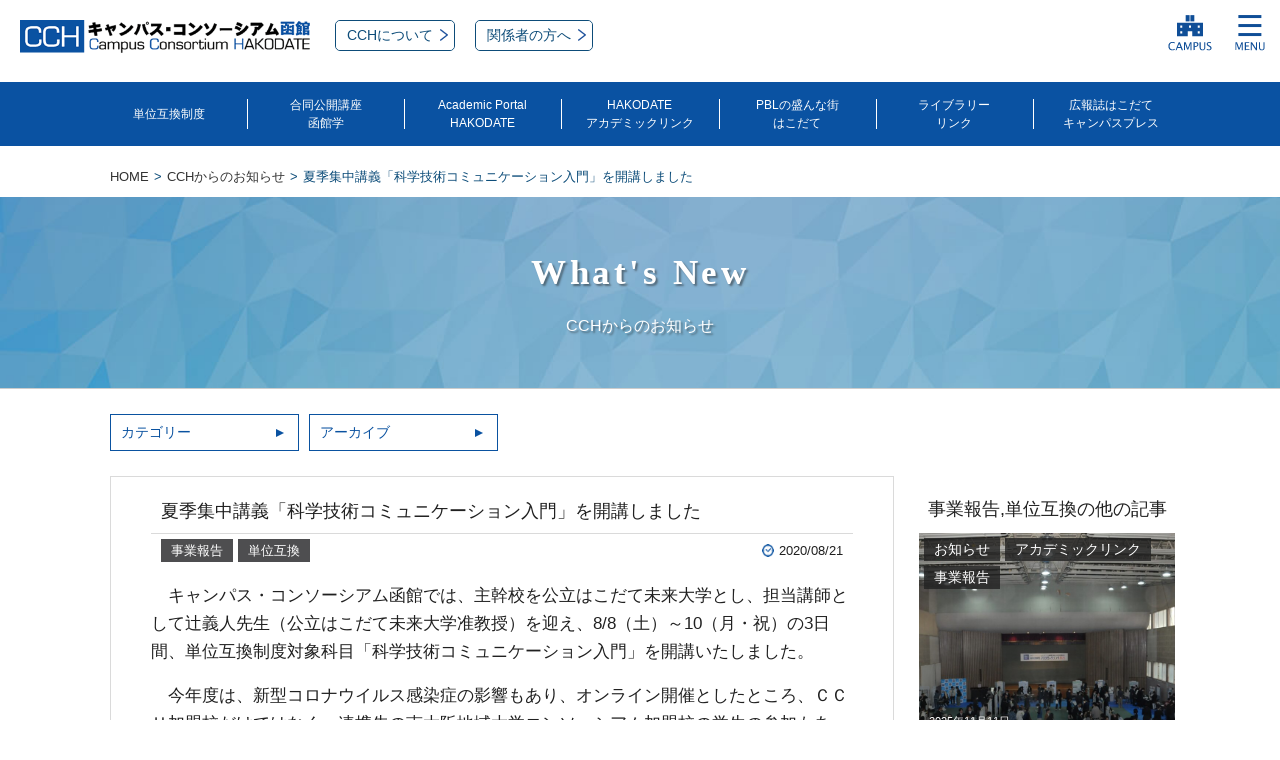

--- FILE ---
content_type: text/html; charset=UTF-8
request_url: https://www.cc-hakodate.jp/cch_info/5918
body_size: 11819
content:
<!DOCTYPE html>
<html lang="ja">
<head prefix="og: http://ogp.me/ns# fb: http://ogp.me/ns/fb# article: http://ogp.me/ns/article#">
<!-- Google tag (gtag.js) -->
<script async src="https://www.googletagmanager.com/gtag/js?id=UA-6507194-52"></script>
<script>
  window.dataLayer = window.dataLayer || [];
  function gtag(){dataLayer.push(arguments);}
  gtag('js', new Date());

  gtag('config', 'UA-6507194-52');
</script>
<meta charset="utf-8">
<meta http-equiv="X-UA-Compatible" content="IE=edge">
<meta name=viewport content="width=device-width, initial-scale=1">
<title>夏季集中講義「科学技術コミュニケーション入門」を開講しました | キャンパス・コンソーシアム函館</title>
<meta name="description" content="　キャンパス・コンソーシアム函館では、主幹校を公立はこだて未来大学とし、担当講師として辻義人先生（公…">
<meta name="keywords" content="函館,はこだて,大学,高専,短大,高等教育,高等教育機関,連携,推進,協議会,キャンパス,コンソーシアム">
<meta property="og:type" content="article">
<meta property="og:description" content="　キャンパス・コンソーシアム函館では、主幹校を公立はこだて未来大学とし、担当講師として辻義人先生（公…">
<meta property="og:title" content="夏季集中講義「科学技術コミュニケーション入門」を開講しました | キャンパス・コンソーシアム函館">
<meta property="og:url" content="https://www.cc-hakodate.jp/cch_info/5918">
<meta property="og:image" content="https://www.cc-hakodate.jp/wp-content/uploads/2020/08/DSC_7588-600x600.jpg">
<meta property="og:site_name" content="キャンパス・コンソーシアム函館">
<meta property="og:locale" content="ja_JP">
<meta property="fb:app_id" content="1886875918205399">
<meta name="twitter:card" content="summary">
<meta name="twitter:site" content="@cc_hakodate">
<meta name="twitter:url" content="https://www.cc-hakodate.jp/cch_info/5918">
<link rel="apple-touch-icon" sizes="180x180" href="https://www.cc-hakodate.jp/wp-content/themes/cch_blog01/images/cch_180x180.png">
<link rel="icon" type="image/png" sizes="48x48" href="https://www.cc-hakodate.jp/wp-content/themes/cch_blog01/images/cch_48x48.png">
<link rel="canonical" href="https://www.cc-hakodate.jp/cch_info/5918">
<link rel="stylesheet" href="https://www.cc-hakodate.jp/wp-content/themes/common/css/common.css?202601210516">
<link rel="stylesheet" href="https://www.cc-hakodate.jp/wp-content/themes/common/css/sub_common.css?202601210516">
<link rel="stylesheet" href="https://www.cc-hakodate.jp/wp-content/themes/common/css/single.css?202601210516">
</head>
<body id="top" class="single apt">

<!-- Google Analytics -->
<!-- <script>
  (function(i,s,o,g,r,a,m){i['GoogleAnalyticsObject']=r;i[r]=i[r]||function(){
  (i[r].q=i[r].q||[]).push(arguments)},i[r].l=1*new Date();a=s.createElement(o),
  m=s.getElementsByTagName(o)[0];a.async=1;a.src=g;m.parentNode.insertBefore(a,m)
  })(window,document,'script','//www.google-analytics.com/analytics.js','ga');

  ga('create', 'UA-6507194-52', 'auto');
  ga('send', 'pageview');

</script> -->


<div id="fb-root"></div>
<script>(function(d, s, id) {
  var js, fjs = d.getElementsByTagName(s)[0];
  if (d.getElementById(id)) return;
  js = d.createElement(s); js.id = id;
  js.src = "//connect.facebook.net/ja_JP/sdk.js#xfbml=1&version=v2.5&appId=1886875918205399";
  fjs.parentNode.insertBefore(js, fjs);
}(document, 'script', 'facebook-jssdk'));</script>
<script>!function(d,s,id){var js,fjs=d.getElementsByTagName(s)[0],p=/^http:/.test(d.location)?'http':'https';if(!d.getElementById(id)){js=d.createElement(s);js.id=id;js.src=p+"://platform.twitter.com/widgets.js";fjs.parentNode.insertBefore(js,fjs);}}(document,"script","twitter-wjs");</script>
<header id="header-main">
<div class="head-cmn">
      <div id="js-headerfix" class="header-sub cf">
        <div class="fix-inner cf">
          <div class="header-left">
            <h1 class="logo"><a href="/"><img src="https://www.cc-hakodate.jp/wp-content/themes/common/images/logo_header_cch01.png" alt="キャンパス・コンソーシアム函館 Campus Consortium HAKODATE"></a></h1>
            <div class="about-bt">
              <a href="/about/" class="btn"><span class="arrow">CCHについて</span></a>
            </div><!-- / .about-bt -->
            <div class="info-member-bt">
              <a href="/info-member/" class="btn"><span class="arrow">関係者の方へ</span></a>
            </div><!-- / .about-bt -->
          </div><!-- / .header-left -->
          <div class="utility-nav header-right header-front-right">
            <button type="button" class="nav-btn -campus"></button>
            <button type="button" class="nav-btn -menu"></button>
            <!-- <ul id="js-childnav" class="parent-nav">
              <li class="parent-ti js-parent">中高生の方
                <div class="child-nav child01 js-childnav">
                  <ul>
                    <li><a href="shikaku/">加盟校の取得可能資格</a></li>
                    <li><a href="aph/">Academic Portal HAKODATE</a></li>
                    <li><a href="aph/category/cat6">卒業生の活躍</a></li>
                    <li><a href="academiclink/">HAKODATEアカデミックリンク</a></li>
                    <li><a href="hakogaku/">合同公開講座</a></li>
                    <li><a href="hcp/">はこだてキャンパスプレス</a></li>
                    <li><a href="aph/2489/">学生団体・サークルリンク集</a></li>
                  </ul>
                </div>
              </li>
              <li class="parent-ti js-parent">一般・企業の方
                <div class="child-nav child02 js-childnav">
                  <ul>
                    <li><a href="shikaku/">加盟校の取得可能資格</a></li>
                    <li><a href="aph/">Academic Portal HAKODATE</a></li>
                    <li><a href="academiclink/">HAKODATEアカデミックリンク</a></li>
                    <li><a href="hakogaku/">合同公開講座</a></li>
                    <li><a href="hcp/">はこだてキャンパスプレス</a></li>
                    <li><a href="aph/2489/">学生団体・サークルリンク集</a></li>
                  </ul>
                </div>
              </li>
            </ul>
            <ul class="header-sns">
              <li><a href="https://twitter.com/cc_hakodate"><img src="https://www.cc-hakodate.jp/wp-content/themes/common/images/icon_social_tw01.svg" width="30px" alt="twitter"></a></li>
              <li><a href="https://www.facebook.com/cchakodate/"><img src="https://www.cc-hakodate.jp/wp-content/themes/common/images/icon_social_fb01.svg" width="30px" alt="facebook"></a></li>
            </ul> -->
          </div><!-- / .utility-nav header-right -->
          <nav class="nav -campus">
            <div class="nav-inner">
              <ul class="nav-list">
                <li class="nav-ti">加盟機関リンク</li>
                <li>
                  <ul class="nav-list-child02">
                    <li><a href="https://www.fun.ac.jp/" class="-exlink" target="_blank">公立はこだて未来大学</a></li>
                    <li><a href="http://hakodate-otani.ac.jp/" class="-exlink" target="_blank">函館大谷短期大学</a></li>
                    <li><a href="https://www.hakodate-ct.ac.jp/" class="-exlink" target="_blank">函館工業高等専門学校</a></li>
                    <li><a href="https://www.hakodate-u.ac.jp/" class="-exlink" target="_blank">函館大学</a></li>
                    <li><a href="https://www.hakodate-jc.ac.jp/" class="-exlink" target="_blank">函館短期大学</a></li>
                    <li><a href="https://www.hokkyodai.ac.jp/hak/" class="-exlink" target="_blank">北海道教育大学函館校</a></li>
                    <li><a href="https://www2.fish.hokudai.ac.jp/" class="-exlink" target="_blank">北海道大学大学院水産科学研究院・水産科学院・水産学部</a></li>
                    <li><a href="https://www.fesu.ac.jp/" class="-exlink" target="_blank">ロシア極東連邦総合大学函館校</a></li>
                    <li><a href="https://www.hakodate.cci.or.jp/" class="-exlink" target="_blank">函館商工会議所</a></li>
                    <li><a href="https://www.city.hakodate.hokkaido.jp/" class="-exlink" target="_blank">函館市</a></li>
                  </ul>
                </li>
              </ul>
              <ul class="nav-sns">
                <li><a href="https://twitter.com/cc_hakodate" target="_blank"><img src="https://www.cc-hakodate.jp/wp-content/themes/common/images/icon_social_tw01_nav.svg" alt=""></a></li>
                <li><a href="https://www.facebook.com/cchakodate/" target="_blank"><img src="https://www.cc-hakodate.jp/wp-content/themes/common/images/icon_social_fb01_nav.svg" alt=""></a></li>
              </ul>
            </div>
          </nav>
          <nav class="nav -menu">
            <div class="nav-inner">
              <ul class="nav-list">
                <li><a href="/" class="-inlink">HOME</a></li>
                <li><a href="/about/" class="-inlink">CCHについて</a></li>
                <li><a href="/tanigokan/" class="-inlink">単位互換制度</a></li>
                <li><a href="/hakogaku/" class="-inlink">合同公開講座函館学</a></li>
                <li>
                  <a href="/aph/" class="-inlink"><span>函館での学生生活を発信するWEBマガジン</span><br>Academic Portal HAKODATE</a>
                  <ul class="nav-list-child01"><li><a href="/about_aph/" class="-inlink ">APH編集部とは</a></li></ul>
                </li>
                <li><a href="/academiclink/" class="-inlink">HAKODATEアカデミックリンク</a></li>
                <li>
                <a href="/pbl/" class="-inlink">ＰＢＬの盛んなまちはこだて</a>
                </li>
                <li><a href="/librarylink/" class="-inlink">ライブラリーリンク</a></li>
                <li><a href="/hcp/" class="-inlink">広報誌「キャンパスプレス」</a></li>
                <li>
                  <ul class="nav-list-child03">
                    <li><a href="/about/" class="-inlink">CCHとは</a></li>
                    <li><a href="/shikaku/" class="-inlink">加盟各校の取得可能資格</a></li>
                    <li><a href="/cch_info/" class="-inlink" class="-nohypen">CCHからのお知らせ</a></li>
                    <li><a href="/mail_form/" class="-inlink">お問い合わせ</a></li>
                    <li><a href="/info-member/" class="-inlink">関係者の方へ</a></li>
                  </ul>
                </li>
              </ul>
              <ul class="nav-sns">
                <li><a href="https://twitter.com/cc_hakodate" target="_blank"><img src="https://www.cc-hakodate.jp/wp-content/themes/common/images/icon_social_tw01_nav.svg" alt=""></a></li>
                <li><a href="https://www.facebook.com/cchakodate/" target="_blank"><img src="https://www.cc-hakodate.jp/wp-content/themes/common/images/icon_social_fb01_nav.svg" alt=""></a></li>
              </ul>
            </div>
          </nav>
        </div><!-- / .fix-inner cf -->
      </div><!-- / #headerfix-js --><!-- / .college-wrap --></div>

<!-- /SP Header -->
        <nav id="gnav" class="js-gnavfix pc">
          <ul class="gnav-list inner">
            <li><a href="/tanigokan/">単位互換制度</a></li>
            <li><a href="/hakogaku/">合同公開講座<br>函館学</a></li>
            <li><a href="/aph/">Academic Portal<br>HAKODATE</a></li>
            <li><a href="/academiclink/">HAKODATE<br>アカデミックリンク</a></li>
            <li><a href="/pbl/">PBLの盛んな街<br>はこだて</a></li>
            <li><a href="/librarylink/">ライブラリー<br>リンク</a></li>
            <li><a href="/hcp/">広報誌はこだて<br>キャンパスプレス</a></li>
          </ul>
        </nav><!-- / #gnav --><!-- / #header-main --></header>
<main id="main-content">
  <nav id="breadcrumb" class="pc"><div itemscope itemtype="http://data-vocabulary.org/Breadcrumb"><a href="https://www.cc-hakodate.jp/" itemprop="url"><span itemprop="title">HOME</span></a></div><div itemscope itemtype="http://data-vocabulary.org/Breadcrumb"><a href="https://www.cc-hakodate.jp/cch_info" itemprop="url"><span itemprop="title">CCHからのお知らせ</span></a></div><div itemscope itemtype="http://data-vocabulary.org/Breadcrumb"><span itemprop="title">夏季集中講義「科学技術コミュニケーション入門」を開講しました</span></div></nav>  <section id="cch">
    <div class="h1-block">
      <div class="inner">
        <h1>What's New</h1>
        <p class="head-txt">CCHからのお知らせ</p>
      </div>
    <!-- / .h1-block --></div>
    <div class="inner">

    <div class="search-block">
      <div class="sp">
  <ul class="search-list cf">
    <li id="categories-sp" class="search-ti js-categories-ti">カテゴリー</li>
    <li id="corporates-sp" class="search-ti js-corporates-ti">キャンパス</li>
    <li id="archives-sp" class="search-ti js-archives-ti">アーカイブ</li>
  </ul>

  <div class="child-menus">
    <ul class="child-menu categories js-categories-menu cf">
      <li><a href="https://www.cc-hakodate.jp/cch_info/category/pbl" >PBL (2)</a></li>
<li><a href="https://www.cc-hakodate.jp/cch_info/category/cat21" >おめでとう！ (17)</a></li>
<li><a href="https://www.cc-hakodate.jp/cch_info/category/cat7" >お知らせ (181)</a></li>
<li><a href="https://www.cc-hakodate.jp/cch_info/category/cat2" >アカデミックリンク (75)</a></li>
<li><a href="https://www.cc-hakodate.jp/cch_info/category/%e3%82%ad%e3%83%a3%e3%83%b3%e3%83%91%e3%82%b9%e3%83%97%e3%83%ac%e3%82%b9" >キャンパスプレス (7)</a></li>
<li><a href="https://www.cc-hakodate.jp/cch_info/category/cat4" >ライブラリーリンク (36)</a></li>
<li><a href="https://www.cc-hakodate.jp/cch_info/category/cat6" >事業報告 (68)</a></li>
<li><a href="https://www.cc-hakodate.jp/cch_info/category/%e5%85%a8%e5%9b%bd%e5%a4%a7%e5%ad%a6%e3%82%b3%e3%83%b3%e3%82%bd%e3%83%bc%e3%82%b7%e3%82%a2%e3%83%a0" >全国大学コンソーシアム (3)</a></li>
<li><a href="https://www.cc-hakodate.jp/cch_info/category/%e5%85%ac%e7%ab%8b%e3%81%af%e3%81%93%e3%81%a0%e3%81%a6%e6%9c%aa%e6%9d%a5%e5%a4%a7%e5%ad%a6" >公立はこだて未来大学 (0)</a></li>
<li><a href="https://www.cc-hakodate.jp/cch_info/category/cat3" >出前講座 (7)</a></li>
<li><a href="https://www.cc-hakodate.jp/cch_info/category/cat10" >函館学 (62)</a></li>
<li><a href="https://www.cc-hakodate.jp/cch_info/category/cat1" >単位互換 (61)</a></li>
<li><a href="https://www.cc-hakodate.jp/cch_info/category/%e5%ad%a6%e7%94%9f%e6%b4%bb%e5%8b%95%e6%94%af%e6%8f%b4" >学生活動支援 (2)</a></li>
    <!-- / .child-menu cf --></ul>

    <ul class="child-menu corporates js-corporates-menu cf">
      	<li><a href="category/fun/"><img src="https://www.cc-hakodate.jp/wp-content/themes/common/images/bnr_footer_college01.png" alt="公立はこだて未来大"></a></li>
	<li><a href="category/otani/"><img src="https://www.cc-hakodate.jp/wp-content/themes/common/images/bnr_footer_college02.png" alt="函館大谷短期大学"></a></li>
	<li><a href="category/kogyo/"><img src="https://www.cc-hakodate.jp/wp-content/themes/common/images/bnr_footer_college03.png" alt="函館工業高等専門学校"></a></li>
	<li><a href="category/kandai/"><img src="https://www.cc-hakodate.jp/wp-content/themes/common/images/bnr_footer_college04.png" alt="函館大学"></a></li>
	<li><a href="category/hakotan/"><img src="https://www.cc-hakodate.jp/wp-content/themes/common/images/bnr_footer_college05.png" alt="函館短期大学"></a></li>
	<li><a href="category/kyouiku/"><img src="https://www.cc-hakodate.jp/wp-content/themes/common/images/bnr_footer_college06.png" alt="北海道教育大学"></a></li>
	<li><a href="category/hokudai/"><img src="https://www.cc-hakodate.jp/wp-content/themes/common/images/bnr_footer_college07.png" alt="北海道大学"></a></li>
	<li><a href="category/kyokuto/"><img src="https://www.cc-hakodate.jp/wp-content/themes/common/images/bnr_footer_college08.png" alt="ロシア極東連邦総合大学函館校"></a></li>    <!-- / .child-menu cf --></ul>

    <div class="child-menu archives js-archives-menu cf">
      <div class="column">
<h4>2026年</h4>
<ul class="cf">
<li><a href='https://www.cc-hakodate.jp/cch_info/date/2026/01'>1月</a></li>
</ul>
<!-- / .column --></div>
<div class="column">
<h4>2025年</h4>
<ul class="cf">
<li><a href='https://www.cc-hakodate.jp/cch_info/date/2025/01'>1月</a></li>
<li><a href='https://www.cc-hakodate.jp/cch_info/date/2025/03'>3月</a></li>
<li><a href='https://www.cc-hakodate.jp/cch_info/date/2025/05'>5月</a></li>
<li><a href='https://www.cc-hakodate.jp/cch_info/date/2025/06'>6月</a></li>
<li><a href='https://www.cc-hakodate.jp/cch_info/date/2025/07'>7月</a></li>
<li><a href='https://www.cc-hakodate.jp/cch_info/date/2025/10'>10月</a></li>
<li><a href='https://www.cc-hakodate.jp/cch_info/date/2025/11'>11月</a></li>
</ul>
<!-- / .column --></div>
<div class="column">
<h4>2024年</h4>
<ul class="cf">
<li><a href='https://www.cc-hakodate.jp/cch_info/date/2024/02'>2月</a></li>
<li><a href='https://www.cc-hakodate.jp/cch_info/date/2024/04'>4月</a></li>
<li><a href='https://www.cc-hakodate.jp/cch_info/date/2024/06'>6月</a></li>
<li><a href='https://www.cc-hakodate.jp/cch_info/date/2024/07'>7月</a></li>
<li><a href='https://www.cc-hakodate.jp/cch_info/date/2024/09'>9月</a></li>
<li><a href='https://www.cc-hakodate.jp/cch_info/date/2024/10'>10月</a></li>
<li><a href='https://www.cc-hakodate.jp/cch_info/date/2024/11'>11月</a></li>
<li><a href='https://www.cc-hakodate.jp/cch_info/date/2024/12'>12月</a></li>
</ul>
<!-- / .column --></div>
<div class="column">
<h4>2023年</h4>
<ul class="cf">
<li><a href='https://www.cc-hakodate.jp/cch_info/date/2023/01'>1月</a></li>
<li><a href='https://www.cc-hakodate.jp/cch_info/date/2023/02'>2月</a></li>
<li><a href='https://www.cc-hakodate.jp/cch_info/date/2023/03'>3月</a></li>
<li><a href='https://www.cc-hakodate.jp/cch_info/date/2023/04'>4月</a></li>
<li><a href='https://www.cc-hakodate.jp/cch_info/date/2023/07'>7月</a></li>
<li><a href='https://www.cc-hakodate.jp/cch_info/date/2023/08'>8月</a></li>
<li><a href='https://www.cc-hakodate.jp/cch_info/date/2023/10'>10月</a></li>
<li><a href='https://www.cc-hakodate.jp/cch_info/date/2023/11'>11月</a></li>
</ul>
<!-- / .column --></div>
<div class="column">
<h4>2022年</h4>
<ul class="cf">
<li><a href='https://www.cc-hakodate.jp/cch_info/date/2022/02'>2月</a></li>
<li><a href='https://www.cc-hakodate.jp/cch_info/date/2022/03'>3月</a></li>
<li><a href='https://www.cc-hakodate.jp/cch_info/date/2022/04'>4月</a></li>
<li><a href='https://www.cc-hakodate.jp/cch_info/date/2022/05'>5月</a></li>
<li><a href='https://www.cc-hakodate.jp/cch_info/date/2022/07'>7月</a></li>
<li><a href='https://www.cc-hakodate.jp/cch_info/date/2022/09'>9月</a></li>
<li><a href='https://www.cc-hakodate.jp/cch_info/date/2022/10'>10月</a></li>
<li><a href='https://www.cc-hakodate.jp/cch_info/date/2022/11'>11月</a></li>
<li><a href='https://www.cc-hakodate.jp/cch_info/date/2022/12'>12月</a></li>
</ul>
<!-- / .column --></div>
<div class="column">
<h4>2021年</h4>
<ul class="cf">
<li><a href='https://www.cc-hakodate.jp/cch_info/date/2021/01'>1月</a></li>
<li><a href='https://www.cc-hakodate.jp/cch_info/date/2021/02'>2月</a></li>
<li><a href='https://www.cc-hakodate.jp/cch_info/date/2021/03'>3月</a></li>
<li><a href='https://www.cc-hakodate.jp/cch_info/date/2021/04'>4月</a></li>
<li><a href='https://www.cc-hakodate.jp/cch_info/date/2021/05'>5月</a></li>
<li><a href='https://www.cc-hakodate.jp/cch_info/date/2021/06'>6月</a></li>
<li><a href='https://www.cc-hakodate.jp/cch_info/date/2021/07'>7月</a></li>
<li><a href='https://www.cc-hakodate.jp/cch_info/date/2021/08'>8月</a></li>
<li><a href='https://www.cc-hakodate.jp/cch_info/date/2021/09'>9月</a></li>
<li><a href='https://www.cc-hakodate.jp/cch_info/date/2021/10'>10月</a></li>
<li><a href='https://www.cc-hakodate.jp/cch_info/date/2021/11'>11月</a></li>
<li><a href='https://www.cc-hakodate.jp/cch_info/date/2021/12'>12月</a></li>
</ul>
<!-- / .column --></div>
<div class="column">
<h4>2020年</h4>
<ul class="cf">
<li><a href='https://www.cc-hakodate.jp/cch_info/date/2020/01'>1月</a></li>
<li><a href='https://www.cc-hakodate.jp/cch_info/date/2020/02'>2月</a></li>
<li><a href='https://www.cc-hakodate.jp/cch_info/date/2020/03'>3月</a></li>
<li><a href='https://www.cc-hakodate.jp/cch_info/date/2020/04'>4月</a></li>
<li><a href='https://www.cc-hakodate.jp/cch_info/date/2020/05'>5月</a></li>
<li><a href='https://www.cc-hakodate.jp/cch_info/date/2020/06'>6月</a></li>
<li><a href='https://www.cc-hakodate.jp/cch_info/date/2020/07'>7月</a></li>
<li><a href='https://www.cc-hakodate.jp/cch_info/date/2020/08'>8月</a></li>
<li><a href='https://www.cc-hakodate.jp/cch_info/date/2020/09'>9月</a></li>
<li><a href='https://www.cc-hakodate.jp/cch_info/date/2020/10'>10月</a></li>
<li><a href='https://www.cc-hakodate.jp/cch_info/date/2020/11'>11月</a></li>
<li><a href='https://www.cc-hakodate.jp/cch_info/date/2020/12'>12月</a></li>
</ul>
<!-- / .column --></div>
<div class="column">
<h4>2019年</h4>
<ul class="cf">
<li><a href='https://www.cc-hakodate.jp/cch_info/date/2019/01'>1月</a></li>
<li><a href='https://www.cc-hakodate.jp/cch_info/date/2019/02'>2月</a></li>
<li><a href='https://www.cc-hakodate.jp/cch_info/date/2019/03'>3月</a></li>
<li><a href='https://www.cc-hakodate.jp/cch_info/date/2019/04'>4月</a></li>
<li><a href='https://www.cc-hakodate.jp/cch_info/date/2019/05'>5月</a></li>
<li><a href='https://www.cc-hakodate.jp/cch_info/date/2019/06'>6月</a></li>
<li><a href='https://www.cc-hakodate.jp/cch_info/date/2019/07'>7月</a></li>
<li><a href='https://www.cc-hakodate.jp/cch_info/date/2019/08'>8月</a></li>
<li><a href='https://www.cc-hakodate.jp/cch_info/date/2019/09'>9月</a></li>
<li><a href='https://www.cc-hakodate.jp/cch_info/date/2019/10'>10月</a></li>
<li><a href='https://www.cc-hakodate.jp/cch_info/date/2019/11'>11月</a></li>
<li><a href='https://www.cc-hakodate.jp/cch_info/date/2019/12'>12月</a></li>
</ul>
<!-- / .column --></div>
<div class="column">
<h4>2018年</h4>
<ul class="cf">
<li><a href='https://www.cc-hakodate.jp/cch_info/date/2018/01'>1月</a></li>
<li><a href='https://www.cc-hakodate.jp/cch_info/date/2018/03'>3月</a></li>
<li><a href='https://www.cc-hakodate.jp/cch_info/date/2018/05'>5月</a></li>
<li><a href='https://www.cc-hakodate.jp/cch_info/date/2018/06'>6月</a></li>
<li><a href='https://www.cc-hakodate.jp/cch_info/date/2018/07'>7月</a></li>
<li><a href='https://www.cc-hakodate.jp/cch_info/date/2018/08'>8月</a></li>
<li><a href='https://www.cc-hakodate.jp/cch_info/date/2018/09'>9月</a></li>
<li><a href='https://www.cc-hakodate.jp/cch_info/date/2018/10'>10月</a></li>
<li><a href='https://www.cc-hakodate.jp/cch_info/date/2018/11'>11月</a></li>
<li><a href='https://www.cc-hakodate.jp/cch_info/date/2018/12'>12月</a></li>
</ul>
<!-- / .column --></div>
<div class="column">
<h4>2017年</h4>
<ul class="cf">
<li><a href='https://www.cc-hakodate.jp/cch_info/date/2017/01'>1月</a></li>
<li><a href='https://www.cc-hakodate.jp/cch_info/date/2017/02'>2月</a></li>
<li><a href='https://www.cc-hakodate.jp/cch_info/date/2017/04'>4月</a></li>
<li><a href='https://www.cc-hakodate.jp/cch_info/date/2017/05'>5月</a></li>
<li><a href='https://www.cc-hakodate.jp/cch_info/date/2017/06'>6月</a></li>
<li><a href='https://www.cc-hakodate.jp/cch_info/date/2017/07'>7月</a></li>
<li><a href='https://www.cc-hakodate.jp/cch_info/date/2017/08'>8月</a></li>
<li><a href='https://www.cc-hakodate.jp/cch_info/date/2017/09'>9月</a></li>
<li><a href='https://www.cc-hakodate.jp/cch_info/date/2017/10'>10月</a></li>
<li><a href='https://www.cc-hakodate.jp/cch_info/date/2017/11'>11月</a></li>
</ul>
<!-- / .column --></div>
<div class="column">
<h4>2016年</h4>
<ul class="cf">
<li><a href='https://www.cc-hakodate.jp/cch_info/date/2016/01'>1月</a></li>
<li><a href='https://www.cc-hakodate.jp/cch_info/date/2016/02'>2月</a></li>
<li><a href='https://www.cc-hakodate.jp/cch_info/date/2016/04'>4月</a></li>
<li><a href='https://www.cc-hakodate.jp/cch_info/date/2016/07'>7月</a></li>
<li><a href='https://www.cc-hakodate.jp/cch_info/date/2016/08'>8月</a></li>
<li><a href='https://www.cc-hakodate.jp/cch_info/date/2016/09'>9月</a></li>
<li><a href='https://www.cc-hakodate.jp/cch_info/date/2016/10'>10月</a></li>
<li><a href='https://www.cc-hakodate.jp/cch_info/date/2016/11'>11月</a></li>
<li><a href='https://www.cc-hakodate.jp/cch_info/date/2016/12'>12月</a></li>
</ul>
<!-- / .column --></div>
<div class="column">
<h4>2015年</h4>
<ul class="cf">
<li><a href='https://www.cc-hakodate.jp/cch_info/date/2015/02'>2月</a></li>
<li><a href='https://www.cc-hakodate.jp/cch_info/date/2015/04'>4月</a></li>
<li><a href='https://www.cc-hakodate.jp/cch_info/date/2015/06'>6月</a></li>
<li><a href='https://www.cc-hakodate.jp/cch_info/date/2015/07'>7月</a></li>
<li><a href='https://www.cc-hakodate.jp/cch_info/date/2015/08'>8月</a></li>
<li><a href='https://www.cc-hakodate.jp/cch_info/date/2015/09'>9月</a></li>
<li><a href='https://www.cc-hakodate.jp/cch_info/date/2015/10'>10月</a></li>
<li><a href='https://www.cc-hakodate.jp/cch_info/date/2015/11'>11月</a></li>
<li><a href='https://www.cc-hakodate.jp/cch_info/date/2015/12'>12月</a></li>
</ul>
<!-- / .column --></div>
<div class="column">
<h4>2014年</h4>
<ul class="cf">
<li><a href='https://www.cc-hakodate.jp/cch_info/date/2014/01'>1月</a></li>
<li><a href='https://www.cc-hakodate.jp/cch_info/date/2014/03'>3月</a></li>
<li><a href='https://www.cc-hakodate.jp/cch_info/date/2014/04'>4月</a></li>
<li><a href='https://www.cc-hakodate.jp/cch_info/date/2014/06'>6月</a></li>
<li><a href='https://www.cc-hakodate.jp/cch_info/date/2014/07'>7月</a></li>
<li><a href='https://www.cc-hakodate.jp/cch_info/date/2014/08'>8月</a></li>
<li><a href='https://www.cc-hakodate.jp/cch_info/date/2014/09'>9月</a></li>
<li><a href='https://www.cc-hakodate.jp/cch_info/date/2014/10'>10月</a></li>
<li><a href='https://www.cc-hakodate.jp/cch_info/date/2014/11'>11月</a></li>
<li><a href='https://www.cc-hakodate.jp/cch_info/date/2014/12'>12月</a></li>
</ul>
<!-- / .column --></div>
<div class="column">
<h4>2013年</h4>
<ul class="cf">
<li><a href='https://www.cc-hakodate.jp/cch_info/date/2013/02'>2月</a></li>
<li><a href='https://www.cc-hakodate.jp/cch_info/date/2013/07'>7月</a></li>
<li><a href='https://www.cc-hakodate.jp/cch_info/date/2013/10'>10月</a></li>
<li><a href='https://www.cc-hakodate.jp/cch_info/date/2013/11'>11月</a></li>
<li><a href='https://www.cc-hakodate.jp/cch_info/date/2013/12'>12月</a></li>
</ul>
<!-- / .column --></div>
<div class="column">
<h4>2012年</h4>
<ul class="cf">
<li><a href='https://www.cc-hakodate.jp/cch_info/date/2012/01'>1月</a></li>
<li><a href='https://www.cc-hakodate.jp/cch_info/date/2012/03'>3月</a></li>
<li><a href='https://www.cc-hakodate.jp/cch_info/date/2012/04'>4月</a></li>
<li><a href='https://www.cc-hakodate.jp/cch_info/date/2012/10'>10月</a></li>
<li><a href='https://www.cc-hakodate.jp/cch_info/date/2012/11'>11月</a></li>
</ul>
<!-- / .column --></div>
<div class="column">
<h4>2011年</h4>
<ul class="cf">
<li><a href='https://www.cc-hakodate.jp/cch_info/date/2011/03'>3月</a></li>
<li><a href='https://www.cc-hakodate.jp/cch_info/date/2011/04'>4月</a></li>
<li><a href='https://www.cc-hakodate.jp/cch_info/date/2011/05'>5月</a></li>
<li><a href='https://www.cc-hakodate.jp/cch_info/date/2011/06'>6月</a></li>
<li><a href='https://www.cc-hakodate.jp/cch_info/date/2011/07'>7月</a></li>
<li><a href='https://www.cc-hakodate.jp/cch_info/date/2011/09'>9月</a></li>
<li><a href='https://www.cc-hakodate.jp/cch_info/date/2011/11'>11月</a></li>
</ul>
<!-- / .column --></div>
    <!-- / .child-menu --></div>
  <!-- / .child-menus --></div>
<!-- / . sp --></div>

<div class="pc">
  <ul class="search-list cf">
    <li id="categories-pc" class="search-ti js-tooltip">カテゴリー
      <ul class="child-menu categories js-child-menu cf" style="display: none; opacity: 1;">
        <li><a href="https://www.cc-hakodate.jp/cch_info/category/pbl" >PBL (2)</a></li>
<li><a href="https://www.cc-hakodate.jp/cch_info/category/cat21" >おめでとう！ (17)</a></li>
<li><a href="https://www.cc-hakodate.jp/cch_info/category/cat7" >お知らせ (181)</a></li>
<li><a href="https://www.cc-hakodate.jp/cch_info/category/cat2" >アカデミックリンク (75)</a></li>
<li><a href="https://www.cc-hakodate.jp/cch_info/category/%e3%82%ad%e3%83%a3%e3%83%b3%e3%83%91%e3%82%b9%e3%83%97%e3%83%ac%e3%82%b9" >キャンパスプレス (7)</a></li>
<li><a href="https://www.cc-hakodate.jp/cch_info/category/cat4" >ライブラリーリンク (36)</a></li>
<li><a href="https://www.cc-hakodate.jp/cch_info/category/cat6" >事業報告 (68)</a></li>
<li><a href="https://www.cc-hakodate.jp/cch_info/category/%e5%85%a8%e5%9b%bd%e5%a4%a7%e5%ad%a6%e3%82%b3%e3%83%b3%e3%82%bd%e3%83%bc%e3%82%b7%e3%82%a2%e3%83%a0" >全国大学コンソーシアム (3)</a></li>
<li><a href="https://www.cc-hakodate.jp/cch_info/category/%e5%85%ac%e7%ab%8b%e3%81%af%e3%81%93%e3%81%a0%e3%81%a6%e6%9c%aa%e6%9d%a5%e5%a4%a7%e5%ad%a6" >公立はこだて未来大学 (0)</a></li>
<li><a href="https://www.cc-hakodate.jp/cch_info/category/cat3" >出前講座 (7)</a></li>
<li><a href="https://www.cc-hakodate.jp/cch_info/category/cat10" >函館学 (62)</a></li>
<li><a href="https://www.cc-hakodate.jp/cch_info/category/cat1" >単位互換 (61)</a></li>
<li><a href="https://www.cc-hakodate.jp/cch_info/category/%e5%ad%a6%e7%94%9f%e6%b4%bb%e5%8b%95%e6%94%af%e6%8f%b4" >学生活動支援 (2)</a></li>
      </ul><!-- / .child-menu cf -->
    </li>
    <li id="corporates-pc" class="search-ti js-tooltip">キャンパス
      <ul class="child-menu corporates js-child-menu cf" style="display: none; opacity: 1;">
        	<li><a href="category/fun/"><img src="https://www.cc-hakodate.jp/wp-content/themes/common/images/bnr_footer_college01.png" alt="公立はこだて未来大"></a></li>
	<li><a href="category/otani/"><img src="https://www.cc-hakodate.jp/wp-content/themes/common/images/bnr_footer_college02.png" alt="函館大谷短期大学"></a></li>
	<li><a href="category/kogyo/"><img src="https://www.cc-hakodate.jp/wp-content/themes/common/images/bnr_footer_college03.png" alt="函館工業高等専門学校"></a></li>
	<li><a href="category/kandai/"><img src="https://www.cc-hakodate.jp/wp-content/themes/common/images/bnr_footer_college04.png" alt="函館大学"></a></li>
	<li><a href="category/hakotan/"><img src="https://www.cc-hakodate.jp/wp-content/themes/common/images/bnr_footer_college05.png" alt="函館短期大学"></a></li>
	<li><a href="category/kyouiku/"><img src="https://www.cc-hakodate.jp/wp-content/themes/common/images/bnr_footer_college06.png" alt="北海道教育大学"></a></li>
	<li><a href="category/hokudai/"><img src="https://www.cc-hakodate.jp/wp-content/themes/common/images/bnr_footer_college07.png" alt="北海道大学"></a></li>
	<li><a href="category/kyokuto/"><img src="https://www.cc-hakodate.jp/wp-content/themes/common/images/bnr_footer_college08.png" alt="ロシア極東連邦総合大学函館校"></a></li>      <!-- / .child-menu cf --></ul>
    </li>
    <li id="archives-pc" class="search-ti js-tooltip">アーカイブ
      <div class="child-menu archives js-child-menu cf" style="display: none; opacity: 1;">
        <div class="column">
<h4>2026年</h4>
<ul class="cf">
<li><a href='https://www.cc-hakodate.jp/cch_info/date/2026/01'>1月</a></li>
</ul>
<!-- / .column --></div>
<div class="column">
<h4>2025年</h4>
<ul class="cf">
<li><a href='https://www.cc-hakodate.jp/cch_info/date/2025/01'>1月</a></li>
<li><a href='https://www.cc-hakodate.jp/cch_info/date/2025/03'>3月</a></li>
<li><a href='https://www.cc-hakodate.jp/cch_info/date/2025/05'>5月</a></li>
<li><a href='https://www.cc-hakodate.jp/cch_info/date/2025/06'>6月</a></li>
<li><a href='https://www.cc-hakodate.jp/cch_info/date/2025/07'>7月</a></li>
<li><a href='https://www.cc-hakodate.jp/cch_info/date/2025/10'>10月</a></li>
<li><a href='https://www.cc-hakodate.jp/cch_info/date/2025/11'>11月</a></li>
</ul>
<!-- / .column --></div>
<div class="column">
<h4>2024年</h4>
<ul class="cf">
<li><a href='https://www.cc-hakodate.jp/cch_info/date/2024/02'>2月</a></li>
<li><a href='https://www.cc-hakodate.jp/cch_info/date/2024/04'>4月</a></li>
<li><a href='https://www.cc-hakodate.jp/cch_info/date/2024/06'>6月</a></li>
<li><a href='https://www.cc-hakodate.jp/cch_info/date/2024/07'>7月</a></li>
<li><a href='https://www.cc-hakodate.jp/cch_info/date/2024/09'>9月</a></li>
<li><a href='https://www.cc-hakodate.jp/cch_info/date/2024/10'>10月</a></li>
<li><a href='https://www.cc-hakodate.jp/cch_info/date/2024/11'>11月</a></li>
<li><a href='https://www.cc-hakodate.jp/cch_info/date/2024/12'>12月</a></li>
</ul>
<!-- / .column --></div>
<div class="column">
<h4>2023年</h4>
<ul class="cf">
<li><a href='https://www.cc-hakodate.jp/cch_info/date/2023/01'>1月</a></li>
<li><a href='https://www.cc-hakodate.jp/cch_info/date/2023/02'>2月</a></li>
<li><a href='https://www.cc-hakodate.jp/cch_info/date/2023/03'>3月</a></li>
<li><a href='https://www.cc-hakodate.jp/cch_info/date/2023/04'>4月</a></li>
<li><a href='https://www.cc-hakodate.jp/cch_info/date/2023/07'>7月</a></li>
<li><a href='https://www.cc-hakodate.jp/cch_info/date/2023/08'>8月</a></li>
<li><a href='https://www.cc-hakodate.jp/cch_info/date/2023/10'>10月</a></li>
<li><a href='https://www.cc-hakodate.jp/cch_info/date/2023/11'>11月</a></li>
</ul>
<!-- / .column --></div>
<div class="column">
<h4>2022年</h4>
<ul class="cf">
<li><a href='https://www.cc-hakodate.jp/cch_info/date/2022/02'>2月</a></li>
<li><a href='https://www.cc-hakodate.jp/cch_info/date/2022/03'>3月</a></li>
<li><a href='https://www.cc-hakodate.jp/cch_info/date/2022/04'>4月</a></li>
<li><a href='https://www.cc-hakodate.jp/cch_info/date/2022/05'>5月</a></li>
<li><a href='https://www.cc-hakodate.jp/cch_info/date/2022/07'>7月</a></li>
<li><a href='https://www.cc-hakodate.jp/cch_info/date/2022/09'>9月</a></li>
<li><a href='https://www.cc-hakodate.jp/cch_info/date/2022/10'>10月</a></li>
<li><a href='https://www.cc-hakodate.jp/cch_info/date/2022/11'>11月</a></li>
<li><a href='https://www.cc-hakodate.jp/cch_info/date/2022/12'>12月</a></li>
</ul>
<!-- / .column --></div>
<div class="column">
<h4>2021年</h4>
<ul class="cf">
<li><a href='https://www.cc-hakodate.jp/cch_info/date/2021/01'>1月</a></li>
<li><a href='https://www.cc-hakodate.jp/cch_info/date/2021/02'>2月</a></li>
<li><a href='https://www.cc-hakodate.jp/cch_info/date/2021/03'>3月</a></li>
<li><a href='https://www.cc-hakodate.jp/cch_info/date/2021/04'>4月</a></li>
<li><a href='https://www.cc-hakodate.jp/cch_info/date/2021/05'>5月</a></li>
<li><a href='https://www.cc-hakodate.jp/cch_info/date/2021/06'>6月</a></li>
<li><a href='https://www.cc-hakodate.jp/cch_info/date/2021/07'>7月</a></li>
<li><a href='https://www.cc-hakodate.jp/cch_info/date/2021/08'>8月</a></li>
<li><a href='https://www.cc-hakodate.jp/cch_info/date/2021/09'>9月</a></li>
<li><a href='https://www.cc-hakodate.jp/cch_info/date/2021/10'>10月</a></li>
<li><a href='https://www.cc-hakodate.jp/cch_info/date/2021/11'>11月</a></li>
<li><a href='https://www.cc-hakodate.jp/cch_info/date/2021/12'>12月</a></li>
</ul>
<!-- / .column --></div>
<div class="column">
<h4>2020年</h4>
<ul class="cf">
<li><a href='https://www.cc-hakodate.jp/cch_info/date/2020/01'>1月</a></li>
<li><a href='https://www.cc-hakodate.jp/cch_info/date/2020/02'>2月</a></li>
<li><a href='https://www.cc-hakodate.jp/cch_info/date/2020/03'>3月</a></li>
<li><a href='https://www.cc-hakodate.jp/cch_info/date/2020/04'>4月</a></li>
<li><a href='https://www.cc-hakodate.jp/cch_info/date/2020/05'>5月</a></li>
<li><a href='https://www.cc-hakodate.jp/cch_info/date/2020/06'>6月</a></li>
<li><a href='https://www.cc-hakodate.jp/cch_info/date/2020/07'>7月</a></li>
<li><a href='https://www.cc-hakodate.jp/cch_info/date/2020/08'>8月</a></li>
<li><a href='https://www.cc-hakodate.jp/cch_info/date/2020/09'>9月</a></li>
<li><a href='https://www.cc-hakodate.jp/cch_info/date/2020/10'>10月</a></li>
<li><a href='https://www.cc-hakodate.jp/cch_info/date/2020/11'>11月</a></li>
<li><a href='https://www.cc-hakodate.jp/cch_info/date/2020/12'>12月</a></li>
</ul>
<!-- / .column --></div>
<div class="column">
<h4>2019年</h4>
<ul class="cf">
<li><a href='https://www.cc-hakodate.jp/cch_info/date/2019/01'>1月</a></li>
<li><a href='https://www.cc-hakodate.jp/cch_info/date/2019/02'>2月</a></li>
<li><a href='https://www.cc-hakodate.jp/cch_info/date/2019/03'>3月</a></li>
<li><a href='https://www.cc-hakodate.jp/cch_info/date/2019/04'>4月</a></li>
<li><a href='https://www.cc-hakodate.jp/cch_info/date/2019/05'>5月</a></li>
<li><a href='https://www.cc-hakodate.jp/cch_info/date/2019/06'>6月</a></li>
<li><a href='https://www.cc-hakodate.jp/cch_info/date/2019/07'>7月</a></li>
<li><a href='https://www.cc-hakodate.jp/cch_info/date/2019/08'>8月</a></li>
<li><a href='https://www.cc-hakodate.jp/cch_info/date/2019/09'>9月</a></li>
<li><a href='https://www.cc-hakodate.jp/cch_info/date/2019/10'>10月</a></li>
<li><a href='https://www.cc-hakodate.jp/cch_info/date/2019/11'>11月</a></li>
<li><a href='https://www.cc-hakodate.jp/cch_info/date/2019/12'>12月</a></li>
</ul>
<!-- / .column --></div>
<div class="column">
<h4>2018年</h4>
<ul class="cf">
<li><a href='https://www.cc-hakodate.jp/cch_info/date/2018/01'>1月</a></li>
<li><a href='https://www.cc-hakodate.jp/cch_info/date/2018/03'>3月</a></li>
<li><a href='https://www.cc-hakodate.jp/cch_info/date/2018/05'>5月</a></li>
<li><a href='https://www.cc-hakodate.jp/cch_info/date/2018/06'>6月</a></li>
<li><a href='https://www.cc-hakodate.jp/cch_info/date/2018/07'>7月</a></li>
<li><a href='https://www.cc-hakodate.jp/cch_info/date/2018/08'>8月</a></li>
<li><a href='https://www.cc-hakodate.jp/cch_info/date/2018/09'>9月</a></li>
<li><a href='https://www.cc-hakodate.jp/cch_info/date/2018/10'>10月</a></li>
<li><a href='https://www.cc-hakodate.jp/cch_info/date/2018/11'>11月</a></li>
<li><a href='https://www.cc-hakodate.jp/cch_info/date/2018/12'>12月</a></li>
</ul>
<!-- / .column --></div>
<div class="column">
<h4>2017年</h4>
<ul class="cf">
<li><a href='https://www.cc-hakodate.jp/cch_info/date/2017/01'>1月</a></li>
<li><a href='https://www.cc-hakodate.jp/cch_info/date/2017/02'>2月</a></li>
<li><a href='https://www.cc-hakodate.jp/cch_info/date/2017/04'>4月</a></li>
<li><a href='https://www.cc-hakodate.jp/cch_info/date/2017/05'>5月</a></li>
<li><a href='https://www.cc-hakodate.jp/cch_info/date/2017/06'>6月</a></li>
<li><a href='https://www.cc-hakodate.jp/cch_info/date/2017/07'>7月</a></li>
<li><a href='https://www.cc-hakodate.jp/cch_info/date/2017/08'>8月</a></li>
<li><a href='https://www.cc-hakodate.jp/cch_info/date/2017/09'>9月</a></li>
<li><a href='https://www.cc-hakodate.jp/cch_info/date/2017/10'>10月</a></li>
<li><a href='https://www.cc-hakodate.jp/cch_info/date/2017/11'>11月</a></li>
</ul>
<!-- / .column --></div>
<div class="column">
<h4>2016年</h4>
<ul class="cf">
<li><a href='https://www.cc-hakodate.jp/cch_info/date/2016/01'>1月</a></li>
<li><a href='https://www.cc-hakodate.jp/cch_info/date/2016/02'>2月</a></li>
<li><a href='https://www.cc-hakodate.jp/cch_info/date/2016/04'>4月</a></li>
<li><a href='https://www.cc-hakodate.jp/cch_info/date/2016/07'>7月</a></li>
<li><a href='https://www.cc-hakodate.jp/cch_info/date/2016/08'>8月</a></li>
<li><a href='https://www.cc-hakodate.jp/cch_info/date/2016/09'>9月</a></li>
<li><a href='https://www.cc-hakodate.jp/cch_info/date/2016/10'>10月</a></li>
<li><a href='https://www.cc-hakodate.jp/cch_info/date/2016/11'>11月</a></li>
<li><a href='https://www.cc-hakodate.jp/cch_info/date/2016/12'>12月</a></li>
</ul>
<!-- / .column --></div>
<div class="column">
<h4>2015年</h4>
<ul class="cf">
<li><a href='https://www.cc-hakodate.jp/cch_info/date/2015/02'>2月</a></li>
<li><a href='https://www.cc-hakodate.jp/cch_info/date/2015/04'>4月</a></li>
<li><a href='https://www.cc-hakodate.jp/cch_info/date/2015/06'>6月</a></li>
<li><a href='https://www.cc-hakodate.jp/cch_info/date/2015/07'>7月</a></li>
<li><a href='https://www.cc-hakodate.jp/cch_info/date/2015/08'>8月</a></li>
<li><a href='https://www.cc-hakodate.jp/cch_info/date/2015/09'>9月</a></li>
<li><a href='https://www.cc-hakodate.jp/cch_info/date/2015/10'>10月</a></li>
<li><a href='https://www.cc-hakodate.jp/cch_info/date/2015/11'>11月</a></li>
<li><a href='https://www.cc-hakodate.jp/cch_info/date/2015/12'>12月</a></li>
</ul>
<!-- / .column --></div>
<div class="column">
<h4>2014年</h4>
<ul class="cf">
<li><a href='https://www.cc-hakodate.jp/cch_info/date/2014/01'>1月</a></li>
<li><a href='https://www.cc-hakodate.jp/cch_info/date/2014/03'>3月</a></li>
<li><a href='https://www.cc-hakodate.jp/cch_info/date/2014/04'>4月</a></li>
<li><a href='https://www.cc-hakodate.jp/cch_info/date/2014/06'>6月</a></li>
<li><a href='https://www.cc-hakodate.jp/cch_info/date/2014/07'>7月</a></li>
<li><a href='https://www.cc-hakodate.jp/cch_info/date/2014/08'>8月</a></li>
<li><a href='https://www.cc-hakodate.jp/cch_info/date/2014/09'>9月</a></li>
<li><a href='https://www.cc-hakodate.jp/cch_info/date/2014/10'>10月</a></li>
<li><a href='https://www.cc-hakodate.jp/cch_info/date/2014/11'>11月</a></li>
<li><a href='https://www.cc-hakodate.jp/cch_info/date/2014/12'>12月</a></li>
</ul>
<!-- / .column --></div>
<div class="column">
<h4>2013年</h4>
<ul class="cf">
<li><a href='https://www.cc-hakodate.jp/cch_info/date/2013/02'>2月</a></li>
<li><a href='https://www.cc-hakodate.jp/cch_info/date/2013/07'>7月</a></li>
<li><a href='https://www.cc-hakodate.jp/cch_info/date/2013/10'>10月</a></li>
<li><a href='https://www.cc-hakodate.jp/cch_info/date/2013/11'>11月</a></li>
<li><a href='https://www.cc-hakodate.jp/cch_info/date/2013/12'>12月</a></li>
</ul>
<!-- / .column --></div>
<div class="column">
<h4>2012年</h4>
<ul class="cf">
<li><a href='https://www.cc-hakodate.jp/cch_info/date/2012/01'>1月</a></li>
<li><a href='https://www.cc-hakodate.jp/cch_info/date/2012/03'>3月</a></li>
<li><a href='https://www.cc-hakodate.jp/cch_info/date/2012/04'>4月</a></li>
<li><a href='https://www.cc-hakodate.jp/cch_info/date/2012/10'>10月</a></li>
<li><a href='https://www.cc-hakodate.jp/cch_info/date/2012/11'>11月</a></li>
</ul>
<!-- / .column --></div>
<div class="column">
<h4>2011年</h4>
<ul class="cf">
<li><a href='https://www.cc-hakodate.jp/cch_info/date/2011/03'>3月</a></li>
<li><a href='https://www.cc-hakodate.jp/cch_info/date/2011/04'>4月</a></li>
<li><a href='https://www.cc-hakodate.jp/cch_info/date/2011/05'>5月</a></li>
<li><a href='https://www.cc-hakodate.jp/cch_info/date/2011/06'>6月</a></li>
<li><a href='https://www.cc-hakodate.jp/cch_info/date/2011/07'>7月</a></li>
<li><a href='https://www.cc-hakodate.jp/cch_info/date/2011/09'>9月</a></li>
<li><a href='https://www.cc-hakodate.jp/cch_info/date/2011/11'>11月</a></li>
</ul>
<!-- / .column --></div>
      <!-- / .child-menu --></div>
    </li>
  </ul>
<!-- / . pc --></div>
    <!-- / .search-block --></div>
    <div class="post-container cf">
      
          <div class="post-main">
      <div class="post-content">
        <div class="post-header">
          <div class="title-box cf">
            <h1 class="title">夏季集中講義「科学技術コミュニケーション入門」を開講しました</h1>
                      </div>
          <div class="sub-box cf">
            <ul class="cat">
              <li><a href=https://www.cc-hakodate.jp/cch_info/category/cat6>事業報告</a></li><li><a href=https://www.cc-hakodate.jp/cch_info/category/cat1>単位互換</a></li>            </ul>
            <p class="date">2020/08/21</p>
          </div>
          <!-- / .post-header --></div>
          <div class="post-inner">
            
<p>　キャンパス・コンソーシアム函館では、主幹校を公立はこだて未来大学とし、担当講師として辻義人先生（公立はこだて未来大学准教授）を迎え、8/8（土）～10（月・祝）の3日間、単位互換制度対象科目「科学技術コミュニケーション入門」を開講いたしました。</p>



<p>　今年度は、新型コロナウイルス感染症の影響もあり、オンライン開催としたところ、ＣＣＨ加盟校だけではなく、連携先の南大阪地域大学コンソーシアム加盟校の学生の参加もあり、25名の学生が受講しました。</p>



<p>　１日目午前は、ゲスト講師の依田竣介さん（はこだてみらい館スタッフ）による講演で、はこだてみらい館での実践の様子やサイエンスコミュニケーションを促すための工夫などについて、お話いただきました。</p>



<p>　１日目午後からは辻先生の講義やグループワークなどで、２日目にはLEDトートバッグを作る「テクノ手芸」（ワークショップ）、３日目には「micro:bit」（マイクロビット／教育用の小型マイコン）を使ったヘルスケアIT機器やイベントを考えるグループワークが行われました。</p>



<p>　３日間の講演や講義、ワークショップ、グループワークのすべてが、オンラインで行われたにもかかわらず、依田さんへの質問や、グループ発表に対しての感想などがたくさん出されて、活発な講義となりました。日程のすべてがオンラインで行われたこととあわせて、受講生の皆さんはコミュニケーションの難しさや大切さを感じたことと思います。</p>



<p>　受講生は、皆さんおおむね満足できたようで、「今まで体験のないことをできてとても楽しかったし、勉強になりました。」「他校の学生の考え方や、課題への取り組み方が自分の学校と違った点もあったので、とても勉強になった。」「他校との交流があるとは知らず受講しました。学校・学年が異なる方と交流できて嬉しかったし、楽しかったです。対面だったらもっと楽しいんだろうなと思いました。」「文系の学部なので理系の講義に触れることがなくて、今回体験出来てよかった。また、他大学の方とも交流出来てよかった。」などの感想が寄せられました。</p>



<p>　ＣＣＨでは、夏季と冬季の年２回、集中講義を開講しています。次は冬季に開講する予定です。新型コロナウイルス感染症の流行状況によっては、中止となる可能性がありますが、開講する場合には、ＣＣＨ単位互換のページや加盟校の学務・教務担当を通じて案内いたします。みなさんのご参加を心からお待ちしています。</p>



<figure class="wp-block-image size-large"><img fetchpriority="high" decoding="async" width="1024" height="680" src="https://www.cc-hakodate.jp/wp-content/uploads/2020/08/DSC_7575-1024x680.jpg" alt="" class="wp-image-5923" srcset="https://www.cc-hakodate.jp/wp-content/uploads/2020/08/DSC_7575-1024x680.jpg 1024w, https://www.cc-hakodate.jp/wp-content/uploads/2020/08/DSC_7575-300x199.jpg 300w, https://www.cc-hakodate.jp/wp-content/uploads/2020/08/DSC_7575-768x510.jpg 768w, https://www.cc-hakodate.jp/wp-content/uploads/2020/08/DSC_7575-1536x1020.jpg 1536w, https://www.cc-hakodate.jp/wp-content/uploads/2020/08/DSC_7575-2048x1360.jpg 2048w" sizes="(max-width: 1024px) 100vw, 1024px" /><figcaption>はこだてみらい館　依田さんの講演</figcaption></figure>



<figure class="wp-block-image size-large"><img decoding="async" width="1024" height="680" src="https://www.cc-hakodate.jp/wp-content/uploads/2020/08/DSC_7588-1-1024x680.jpg" alt="" class="wp-image-5924" srcset="https://www.cc-hakodate.jp/wp-content/uploads/2020/08/DSC_7588-1-1024x680.jpg 1024w, https://www.cc-hakodate.jp/wp-content/uploads/2020/08/DSC_7588-1-300x199.jpg 300w, https://www.cc-hakodate.jp/wp-content/uploads/2020/08/DSC_7588-1-768x510.jpg 768w, https://www.cc-hakodate.jp/wp-content/uploads/2020/08/DSC_7588-1-1536x1020.jpg 1536w, https://www.cc-hakodate.jp/wp-content/uploads/2020/08/DSC_7588-1-2048x1360.jpg 2048w" sizes="(max-width: 1024px) 100vw, 1024px" /><figcaption>辻先生の講義</figcaption></figure>



<figure class="wp-block-image size-large is-style-default"><img decoding="async" width="1024" height="768" src="https://www.cc-hakodate.jp/wp-content/uploads/2020/08/MEMO0021-1024x768.jpg" alt="" class="wp-image-5925" srcset="https://www.cc-hakodate.jp/wp-content/uploads/2020/08/MEMO0021-1024x768.jpg 1024w, https://www.cc-hakodate.jp/wp-content/uploads/2020/08/MEMO0021-300x225.jpg 300w, https://www.cc-hakodate.jp/wp-content/uploads/2020/08/MEMO0021-768x576.jpg 768w, https://www.cc-hakodate.jp/wp-content/uploads/2020/08/MEMO0021-1536x1152.jpg 1536w, https://www.cc-hakodate.jp/wp-content/uploads/2020/08/MEMO0021.jpg 1600w" sizes="(max-width: 1024px) 100vw, 1024px" /><figcaption>配信の様子</figcaption></figure>



<figure class="wp-block-image size-large"><img loading="lazy" decoding="async" width="1024" height="680" src="https://www.cc-hakodate.jp/wp-content/uploads/2020/08/DSC_7609-1024x680.jpg" alt="" class="wp-image-5957" srcset="https://www.cc-hakodate.jp/wp-content/uploads/2020/08/DSC_7609-1024x680.jpg 1024w, https://www.cc-hakodate.jp/wp-content/uploads/2020/08/DSC_7609-300x199.jpg 300w, https://www.cc-hakodate.jp/wp-content/uploads/2020/08/DSC_7609-768x510.jpg 768w, https://www.cc-hakodate.jp/wp-content/uploads/2020/08/DSC_7609-1536x1020.jpg 1536w, https://www.cc-hakodate.jp/wp-content/uploads/2020/08/DSC_7609-2048x1360.jpg 2048w" sizes="(max-width: 1024px) 100vw, 1024px" /><figcaption>配信の様子</figcaption></figure>
            <!-- / .post-inner --></div>
            <div class="post-footer">
              <div class="social-block">
                <ul class="cf">
                    <li><a href="http://twitter.com/intent/tweet?text=夏季集中講義「科学技術コミュニケーション入門」を開講しました&amp;url=https://www.cc-hakodate.jp/cch_info/5918" target="_blank">
<img src="https://www.cc-hakodate.jp/wp-content/themes/common/images/btn_single_01.jpg" alt="Twitter"></a></li>
                    <li><a href="http://www.facebook.com/sharer/sharer.php?u=https://www.cc-hakodate.jp/cch_info/5918" onclick="window.open(this.href, 'FBwindow', 'width=650, height=470, menubar=no, toolbar=no, scrollbars=yes'); return false;"><img src="https://www.cc-hakodate.jp/wp-content/themes/common/images/btn_single_02.jpg" alt="facebook"></a></li>
                    <li><a href="https://plus.google.com/share?url=https://www.cc-hakodate.jp/cch_info/5918" onclick="javascript:window.open(this.href, '', 'menubar=no,toolbar=no,resizable=yes,scrollbars=yes,height=650,width=470');return false;"><img src="https://www.cc-hakodate.jp/wp-content/themes/common/images/btn_single_03.jpg" alt="Google Plus"></a></li>
                    <li><a href="http://getpocket.com/edit?url=https://www.cc-hakodate.jp/cch_info/5918" target="_blank"><img src="https://www.cc-hakodate.jp/wp-content/themes/common/images/btn_single_04.jpg" alt="Pocket"></a></li>
                    <li><a href="https://b.hatena.ne.jp/add?url=https://www.cc-hakodate.jp/cch_info/5918&amp;title=夏季集中講義「科学技術コミュニケーション入門」を開講しました" target="_blank"><img src="https://www.cc-hakodate.jp/wp-content/themes/common/images/btn_single_05.jpg" alt="Hatena"></a></li>
                    <li class="sp"><a href="javascript:;" onclick="window.open('http://line.me/R/msg/夏季集中講義「科学技術コミュニケーション入門」を開講しました','popup','width=550,height=350');"><img src="https://www.cc-hakodate.jp/wp-content/themes/common/images/btn_single_06.jpg" alt="LINE"></a></li>
                  </ul>
              </div>
              <ul class="detail-block cf">
                <li><img alt='' src='https://secure.gravatar.com/avatar/259e860a185e2290d23c523612d58a7a?s=30&#038;d=mm&#038;r=g' srcset='https://secure.gravatar.com/avatar/259e860a185e2290d23c523612d58a7a?s=60&#038;d=mm&#038;r=g 2x' class='avatar avatar-30 photo' height='30' width='30' loading='lazy' decoding='async'/><a class="author"href="https://www.cc-hakodate.jp/cch_info/author/cch01ac">キャンパス・コンソーシアム函館</a></li>
                <li>
                                  </li>
               <!-- / .detail-block --></ul>
            <!-- / .post-footer --></div>
        <!-- / .post --></div>
      <ul class="prev-next cf">
        <li class="prev"><a href="https://www.cc-hakodate.jp/cch_info/5949" rel="next">「函館学２０２０」第１回講座を開講しました！</a></li>        <li class="next"><a href="https://www.cc-hakodate.jp/cch_info/5947" rel="prev">合同公開講座「函館学2020」受講者へのお願い</a></li>      </ul>
    <div class="more-bt">
      <a href="https://www.cc-hakodate.jp/cch_info" class="btn"><span class="arrow">一覧へ戻る</span></a>
      <p><a href="/mail_form/" class="inquiry">掲載依頼のお問い合わせはこちら</a></p>
    <!-- / .btn-wrap--></div>
    <!-- / .post-main --></div>
        <div class="post-side">

            <aside class="related">

       
        
        
        <p class="side-title">事業報告,単位互換の他の記事</p>
        <ul class="posts-box posts-side cf">

              <li class="post" style="background-image: url(https://www.cc-hakodate.jp/wp-content/uploads/2025/11/DSC_0403-1024x680.jpg);">
              <a href="https://www.cc-hakodate.jp/cch_info/8028">
                <article>
                    <time datetime="2025-11-11">2025年11月11日</time>
                    <p class="title">「アカデミックリンク2025」開催いたしました！</p>
                </article>
                <ul class="tag-list">
                  <li>お知らせ</li><li>アカデミックリンク</li><li>事業報告</li>                </ul>
              </a>
            </li>
                      <li class="post" style="background-image: url(https://www.cc-hakodate.jp/wp-content/uploads/2025/07/CCH_R7_omote.jpg);">
              <a href="https://www.cc-hakodate.jp/cch_info/7935">
                <article>
                    <time datetime="2025-7-28">2025年7月28日</time>
                    <p class="title">単位互換制度対象科目「函館・道南の歴史と産業（産業編）」（２…</p>
                </article>
                <ul class="tag-list">
                  <li>お知らせ</li><li>単位互換</li>                </ul>
              </a>
            </li>
                      <li class="post" style="background-image: url(https://www.cc-hakodate.jp/wp-content/themes/common/images/no_image.jpg);">
              <a href="https://www.cc-hakodate.jp/cch_info/7826">
                <article>
                    <time datetime="2025-3-10">2025年3月10日</time>
                    <p class="title">【単位互換】単位互換ページで2025年度前期単位互換提供科目…</p>
                </article>
                <ul class="tag-list">
                  <li>お知らせ</li><li>単位互換</li>                </ul>
              </a>
            </li>
                      <li class="post" style="background-image: url(https://www.cc-hakodate.jp/wp-content/uploads/2024/12/08c4f244c40b31f9bfc0677c59d63210-1024x683.jpg);">
              <a href="https://www.cc-hakodate.jp/cch_info/7770">
                <article>
                    <time datetime="2024-12-03">2024年12月3日</time>
                    <p class="title">「青森市学生ビジネスアイデアコンテスト」にCCHから４チーム…</p>
                </article>
                <ul class="tag-list">
                  <li>アカデミックリンク</li><li>事業報告</li>                </ul>
              </a>
            </li>
                      <li class="post" style="background-image: url(https://www.cc-hakodate.jp/wp-content/uploads/2024/11/0295eb658d1b5d6cd8253d80820fddc1-1024x573.jpg);">
              <a href="https://www.cc-hakodate.jp/cch_info/7756">
                <article>
                    <time datetime="2024-11-12">2024年11月12日</time>
                    <p class="title">「アカデミックリンク2024」開催いたしました！</p>
                </article>
                <ul class="tag-list">
                  <li>アカデミックリンク</li><li>事業報告</li>                </ul>
              </a>
            </li>
                  </ul>
        <!-- / .related --></aside>
        
      <aside class="pickup">
        <p class="side-title">新着ピックアップ</p>
        <div class="aph-container inner">
          <ul class="posts-box posts-side cf">
                                    <li class="post" style="background-image: url(https://www.cc-hakodate.jp/wp-content/uploads/2026/01/3f8296607e27e80cb461f995b805e8fd-540x600.png);">
              <a href="https://www.cc-hakodate.jp/cch_info/8057">
                <article>
                    <time datetime="2026-1-09">2026年1月9日</time>
                    <p class="title">２０２５年度ライブラリーリンク合同研修会を開催します</p>
                </article>
                <ul class="tag-list">
                  <li>お知らせ</li><li>ライブラリーリンク</li>                </ul>
              </a>
            </li>
                      <li class="post" style="background-image: url(https://www.cc-hakodate.jp/wp-content/uploads/2025/11/DSC_0403-1024x680.jpg);">
              <a href="https://www.cc-hakodate.jp/cch_info/8028">
                <article>
                    <time datetime="2025-11-11">2025年11月11日</time>
                    <p class="title">「アカデミックリンク2025」開催いたしました！</p>
                </article>
                <ul class="tag-list">
                  <li>お知らせ</li><li>アカデミックリンク</li><li>事業報告</li>                </ul>
              </a>
            </li>
                      <li class="post" style="background-image: url(https://www.cc-hakodate.jp/wp-content/uploads/2025/10/b9767324c9ae670bbe45a4de56bdb09b-1024x727.png);">
              <a href="https://www.cc-hakodate.jp/cch_info/7996">
                <article>
                    <time datetime="2025-10-17">2025年10月17日</time>
                    <p class="title">「HAKODATEアカデミックリンク2025」を開催します！</p>
                </article>
                <ul class="tag-list">
                  <li>お知らせ</li><li>アカデミックリンク</li>                </ul>
              </a>
            </li>
                      <li class="post" style="background-image: url(https://www.cc-hakodate.jp/wp-content/uploads/2024/10/2025poster500RGB-1.jpg);">
              <a href="https://www.cc-hakodate.jp/cch_info/7733">
                <article>
                    <time datetime="2025-10-17">2025年10月17日</time>
                    <p class="title">はこだてＬＬ文庫vol.17　Ｗｅｂ展示のお知らせ</p>
                </article>
                <ul class="tag-list">
                  <li>お知らせ</li><li>ライブラリーリンク</li>                </ul>
              </a>
            </li>
                      <li class="post" style="background-image: url(https://www.cc-hakodate.jp/wp-content/uploads/2025/07/CCH_R7_omote.jpg);">
              <a href="https://www.cc-hakodate.jp/cch_info/7935">
                <article>
                    <time datetime="2025-7-28">2025年7月28日</time>
                    <p class="title">単位互換制度対象科目「函館・道南の歴史と産業（産業編）」（２…</p>
                </article>
                <ul class="tag-list">
                  <li>お知らせ</li><li>単位互換</li>                </ul>
              </a>
            </li>
                  </ul>
        <!-- / .aph-container --></div>
      <!-- / .pickup --></aside>
    <!-- / .post-side --></div>
      <!-- / .cf --></div>
    <!-- / .inner --></div>
  <div class="bnr-slider sp">
    <div class="inner">
      <ul id="js-carousel-sp" class="carousel-sp cf">
      	<li><a href="https://www.cc-hakodate.jp/mail_form"><img src="https://www.cc-hakodate.jp/wp-content/themes/common/images/bnr_main_carousel01.png" alt="取材・記事掲載依頼受付中"></a></li>
      	<li><a href="https://www.cc-hakodate.jp/aph/2410"><img src="https://www.cc-hakodate.jp/wp-content/themes/common/images/bnr_main_carousel02.png" alt="学生記者募集中"></a></li>
        <li><a href="http://www.cc-hakodate.jp/aph/tag/%E5%87%BD%E9%A4%A8%E3%82%B9%E3%82%A4%E3%83%BC%E3%83%84%E7%89%B9%E9%9B%86"><img src="https://www.cc-hakodate.jp/wp-content/themes/common/images/bnr_main_carousel06.png" alt="函館スイーツ特集"></a></li>
      	<li><a href="https://www.cc-hakodate.jp/hcp/"><img src="https://www.cc-hakodate.jp/wp-content/themes/common/images/bnr_main_carousel04.png" alt="はこだてキャンパスプレス"></a></li>
      	<li><a href="https://www.cc-hakodate.jp/aph/category/cat6/"><img src="https://www.cc-hakodate.jp/wp-content/themes/common/images/bnr_main_carousel05.png" alt="卒業生の活躍"></a></li>
      </ul>
    <!-- / .inner --></div>
  <!-- / #bnr-js .bnr-slider --></div>
  <div class="bnr-slider pc">
    <div class="inner">
      <ul id="js-carousel" class="cf">
      	<li><a href="https://www.cc-hakodate.jp/mail_form"><img src="https://www.cc-hakodate.jp/wp-content/themes/common/images/bnr_main_carousel01.png" alt="取材・記事掲載依頼受付中"></a></li>
      	<li><a href="https://www.cc-hakodate.jp/aph/2410"><img src="https://www.cc-hakodate.jp/wp-content/themes/common/images/bnr_main_carousel02.png" alt="学生記者募集中"></a></li>
        <li><a href="http://www.cc-hakodate.jp/aph/tag/%E5%87%BD%E9%A4%A8%E3%82%B9%E3%82%A4%E3%83%BC%E3%83%84%E7%89%B9%E9%9B%86"><img src="https://www.cc-hakodate.jp/wp-content/themes/common/images/bnr_main_carousel06.png" alt="函館スイーツ特集"></a></li>
      	<li><a href="https://www.cc-hakodate.jp/hcp/"><img src="https://www.cc-hakodate.jp/wp-content/themes/common/images/bnr_main_carousel04.png" alt="はこだてキャンパスプレス"></a></li>
      	<li><a href="https://www.cc-hakodate.jp/aph/category/cat6/"><img src="https://www.cc-hakodate.jp/wp-content/themes/common/images/bnr_main_carousel05.png" alt="卒業生の活躍"></a></li>
      </ul>
    <!-- / .inner --></div>
  <!-- / #bnr-js .bnr-slider --></div>  <!-- / #aph --></section>
<!-- / #main --></main>
<footer id="footer-main">
<div class="pc-wrap pc">
  <div class="inner cf">
  <div class="foote-sns">
    <ul class="social">
      <li><a href="http://twitter.com/intent/tweet?text=夏季集中講義「科学技術コミュニケーション入門」を開講しました&amp;url=https://www.cc-hakodate.jp/cch_info/5918" target="_blank">
<img src="https://www.cc-hakodate.jp/wp-content/themes/common/images/btn_single_01.jpg" alt="Twitter"></a></li>
      <li><a href="http://www.facebook.com/sharer/sharer.php?u=https://www.cc-hakodate.jp/cch_info/5918" onclick="window.open(this.href, 'FBwindow', 'width=650, height=470, menubar=no, toolbar=no, scrollbars=yes'); return false;"><img src="https://www.cc-hakodate.jp/wp-content/themes/common/images/btn_single_02.jpg" alt="facebook"></a></li>
      <li><a href="http://getpocket.com/edit?url=https://www.cc-hakodate.jp/cch_info/5918" target="_blank"><img src="https://www.cc-hakodate.jp/wp-content/themes/common/images/btn_single_04.jpg" alt="Pocket"></a></li>
      <li><a href="https://b.hatena.ne.jp/add?url=https://www.cc-hakodate.jp/cch_info/5918&amp;title=夏季集中講義「科学技術コミュニケーション入門」を開講しました" target="_blank"><img src="https://www.cc-hakodate.jp/wp-content/themes/common/images/btn_single_05.jpg" alt="Hatena"></a></li>
      <li class="sp"><a href="javascript:;" onclick="window.open('http://line.me/R/msg/夏季集中講義「科学技術コミュニケーション入門」を開講しました','popup','width=550,height=350');"><img src="https://www.cc-hakodate.jp/wp-content/themes/common/images/btn_single_06.jpg" alt="LINE"></a></li>
    </ul>
  <!-- / .footer-sns --></div>
  <!-- / .inner cf --></div>
  <div id="js-pagetop" class="page-top">
    <a href="#top"><span class="arrow">このページの先頭へ戻る</span></a>
  <!-- / #js-pagetop .page-top --></div>
  <div class="footer-first">
  <div class="inner">
    <aside class="footer-bnr">
    <h5 class="footer-ti">加盟機関</h5>
      <ul class="bnr-list cf">
        <li><a href="http://www.fun.ac.jp" target="_blank"><img src="https://www.cc-hakodate.jp/wp-content/themes/common/images/bnr_footer_college01.png" alt="公立はこだて未来大"></a></li>
        <li><a href="http://www.hakodate-otani.ac.jp" target="_blank"><img src="https://www.cc-hakodate.jp/wp-content/themes/common/images/bnr_footer_college02.png" alt="函館大谷短期大学"></a></li>
        <li><a href="http://www2.hakodate-ct.ac.jp" target="_blank"><img src="https://www.cc-hakodate.jp/wp-content/themes/common/images/bnr_footer_college03.png" alt="函館工業高等専門学校"></a></li>
        <li><a href="http://www.hakodate-u.ac.jp" target="_blank"><img src="https://www.cc-hakodate.jp/wp-content/themes/common/images/bnr_footer_college04.png" alt="函館大学"></a></li>
        <li><a href="http://www.hakodate-jc.ac.jp" target="_blank"><img src="https://www.cc-hakodate.jp/wp-content/themes/common/images/bnr_footer_college05.png" alt="函館短期大学"></a></li>
        <li><a href="http://www.hokkyodai.ac.jp/hak/" target="_blank"><img src="https://www.cc-hakodate.jp/wp-content/themes/common/images/bnr_footer_college06.png" alt="北海道教育大学"></a></li>
        <li><a href="http://www2.fish.hokudai.ac.jp" target="_blank"><img src="https://www.cc-hakodate.jp/wp-content/themes/common/images/bnr_footer_college07.png" alt="北海道大学"></a></li>
        <li><a href="http://www.fesu.ac.jp" target="_blank"><img src="https://www.cc-hakodate.jp/wp-content/themes/common/images/bnr_footer_college08.png" alt="ロシア極東連邦総合大学函館校"></a></li>
        <li class="only-text"><a href="https://www.city.hakodate.hokkaido.jp/" target="_blank">函館市</a></li>
        <li class="only-text"><a href="http://www.hakodate.cci.or.jp/" target="_blank">函館商工会議所</a></li>
    </ul>
    <!-- / .footer-bnr --></aside>
    <div class="related-link cf">
      <section class="block lb">
        <h5 class="footer-ti">関係機関</h5>
        <ul>
          <li><a href="http://www.sciencefestival.jp" target="_blank">サイエンス・サポート函館</a></li>
          <li><a href="http://www.consortium.or.jp/project/zenkoku-conso" target="_blank">全国大学コンソーシアム協議会</a></li>
        </ul>
      <!-- / .block lb --></section>
      <section class="block rb">
        <h5 class="footer-ti">渡島・檜山管内各自治体（函館市を除く）</h5>
        <div class="column lb">
    <h6 class="title">渡島総合振興局</h6>
        <div class="column-inner lb">
          <ul>
            <li><a href="http://www.city.hokuto.hokkaido.jp/" target="_blank">北斗市</a></li>
            <li><a href="http://www.town.matsumae.hokkaido.jp/" target="_blank">松前町</a></li>
            <li><a href="http://www.town.fukushima.hokkaido.jp/" target="_blank">福島町</a></li>
            <li><a href="http://www.town.shiriuchi.hokkaido.jp/" target="_blank">知内町</a></li>
            <li><a href="http://www.town.kikonai.hokkaido.jp/" target="_blank">木古内町</a></li>
            <li><a href="http://www.town.nanae.hokkaido.jp/" target="_blank">七飯町</a></li>
          </ul>
    <!-- / .column-inner lb --></div>
    <div class="column-inner rb">
      <ul>
      <li><a href="http://www.town.shikabe.lg.jp/" target="_blank">鹿部町</a></li>
      <li><a href="http://www.town.hokkaido-mori.lg.jp/" target="_blank">森町</a></li>
      <li><a href="http://www.town.yakumo.lg.jp/" target="_blank">八雲町</a></li>
      <li><a href="http://www.town.oshamambe.lg.jp/" target="_blank">長万部町</a></li>
      </ul>
    <!-- / .column-inner rb --></div>
    <!-- / .column lb --></div>
        <div class="column rb">
    <h6 class="title">檜山振興局</h6>
        <div class="column-inner lb">
          <ul>
          <li><a href="http://www.hokkaido-esashi.jp/" target="_blank">江差町</a></li>
          <li><a href="http://www.town.kaminokuni.lg.jp/" target="_blank">上ノ国町</a></li>
          <li><a href="http://www.town.assabu.lg.jp/" target="_blank">厚沢部町</a></li>
          <li><a href="http://www.town.otobe.lg.jp/" target="_blank">乙部町</a></li>
          <li><a href="http://www.town.okushiri.lg.jp/" target="_blank">奥尻町</a></li>
          <li><a href="http://www.town.imakane.lg.jp/" target="_blank">今金町</a></li>
          <li><a href="http://www.town.setana.lg.jp/" target="_blank">せたな町</a></li>
          </ul>
    <!-- / .column-inner lb --></div>
    <!-- / .column rb --></div>
      <!-- / .block rb --></section>
  <!-- / .related-link --></div>
  <!-- / .inner --></div>
  <!-- / .footer-first --></div>
  <div class="inner cf flex">
    <div class="footer-second">
      <div class="social-block">
      <ul class="social-tabs cf">
          <li class="tw"><a class="active js-tabs" href="#smbox3"><img src="https://www.cc-hakodate.jp/wp-content/themes/common/images/btn_header_tab_tw01.png" alt="twitter"></a></li>
          <li class="fa"><a class="js-tabs" href="#smbox4"><img src="https://www.cc-hakodate.jp/wp-content/themes/common/images/btn_header_tab_fa01.png" alt="facebook"></a></li>
      </ul>
        <div id="smbox3" class="smbox js-smbox">
        <a class="twitter-timeline" data-dnt="true" data-width="300" data-height="350" href="https://twitter.com/cc_hakodate" data-widget-id="705952459001192448">@cc_hakodateさんのツイート</a>
        <!-- / .smbox --></div>
        <div id="smbox4" class="smbox js-smbox">
          <div class="fb-page" data-href="https://www.facebook.com/cchakodate/" data-tabs="timeline" data-width="300" data-height="350" data-small-header="true" data-adapt-container-width="true" data-hide-cover="false" data-show-facepile="false"><div class="fb-xfbml-parse-ignore"><blockquote cite="https://www.facebook.com/cchakodate/"><a href="https://www.facebook.com/cchakodate/">キャンパス・コンソーシアム函館</a></blockquote></div></div>
        <!-- / .smbox --></div>
      <!-- / .social-block --></div>
    <!-- / .footer-second --></div>
    <div class="footer-third">
      <div class="footer-link">
        <div class="column lb">
          <ul>
            <li><a href="https://www.cc-hakodate.jp/tanigokan/">単位互換制度</a></li>
            <li><a href="https://www.cc-hakodate.jp/hakogaku/">合同公開講座 函館学</a></li>
            <li><a href="https://www.cc-hakodate.jp/aph/">Academic Portal HAKODATE</a></li>
            <li><a href="https://www.cc-hakodate.jp/about_aph/">APH編集部とは</a></li>
            <li><a href="https://www.cc-hakodate.jp/academiclink/">HAKODATE アカデミックリンク</a></li>
            <li><a href="https://www.cc-hakodate.jp/pbl/">PBLの盛んな街はこだて</a></li>
            <li><a href="https://www.cc-hakodate.jp/librarylink/">ライブラリーリンク</a></li>
            <li><a href="https://www.cc-hakodate.jp/hcp/">広報誌「キャンパスプレス」</a></li>
          </ul>
        <!-- / .column lb --></div>
        <div class="column rb">
          <ul>
            <li><a href="https://www.cc-hakodate.jp/about/">CCHについて</a></li>
            <li><a href="https://www.cc-hakodate.jp/shikaku/">加盟各校の取得可能資格</a></li>
            <li><a href="https://www.cc-hakodate.jp/cch_info/">CCHからのお知らせ What’s New</a></li>
            <li><a href="https://www.cc-hakodate.jp/mail_form/">お問い合わせ</a></li>
            <li><a href="https://www.cc-hakodate.jp/policy/">プライバシーポリシー</a></li>
          </ul>
        <!-- / .column rb --></div>
    <!-- / .footer-link --></div>
      <div class="column lb">
        <div class="row">
          <p class="logo"><img src="https://www.cc-hakodate.jp/wp-content/themes/common/images/logo_footer_cch01.png" alt=""></p>
      <!-- / .row --></div>
      <div class="row bottom">
          <p class="address">〒041-8655<br>北海道函館市亀田中野町116番地2　公立はこだて未来大学内<br>TEL : 0138-34-6121 / FAX : 0138-34-6101</p>

      <!-- / .row rb --></div>
      <!-- / .column lb --></div>
      <div class="column rb">
        <ul class="hakodate-link">
          <li><a href="http://www.hakobura.jp" target="_blank"><img src="https://www.cc-hakodate.jp/wp-content/themes/common/images/logo_footer_hakobura02.png" alt=""></a></li>
        </ul>
        <ul class="utility-link">
          <li><a href="https://www.cc-hakodate.jp/mail_form/" class="btn more"><span class="arrow">お問い合わせ</span></a></li>
          <li><a href="https://www.cc-hakodate.jp/info-member/" class="btn more"><span class="arrow">関係者の方へ</span></a></li>
        </ul>
      <!-- / .column rb --></div>
    <!-- / .footer-third --></div>
  </div>

  <div class="copyright">
    <p><small>Copyright ©Campus Consortium HAKODATE All Rights Reserved.</small></p>
  <!-- / .copyright--></div>
<!-- / .pc-wrap pc --></div>
<div class="sp-wrap sp">
  <div class="social-block">
    <ul class="social-tabs cf">
      <li class="tw"><a class="active js-tabs" href="#smbox5"><img src="https://www.cc-hakodate.jp/wp-content/themes/common/images/btn_header_tab_tw01.png" alt="twitter"></a></li>
      <li class="fa"><a class="js-tabs" href="#smbox6"><img src="https://www.cc-hakodate.jp/wp-content/themes/common/images/btn_header_tab_fa01.png" alt="facebook"></a></li>
    </ul>
    <div id="smbox5" class="smbox js-smbox">
      <a class="twitter-timeline" data-dnt="true" href="https://twitter.com/cc_hakodate" data-widget-id="707080943748550656">@cc_hakodateさんのツイート</a>
    <!-- / .smbox --></div>
    <div id="smbox6" class="smbox js-smbox">
      <div class="fb-page" data-href="https://www.facebook.com/cchakodate/" data-tabs="timeline" data-width="500" data-height="400" data-small-header="true" data-adapt-container-width="true" data-hide-cover="false" data-show-facepile="false"><div class="fb-xfbml-parse-ignore"><blockquote cite="https://www.facebook.com/cchakodate/"><a href="https://www.facebook.com/cchakodate/">キャンパス・コンソーシアム函館</a></blockquote></div></div>
    <!-- / .smbox --></div>
  <!-- / .social-block --></div>
  <div class="footer-bg">
  <div class="foote-sns">
    <ul class="social">
      <li><a href="http://twitter.com/intent/tweet?text=夏季集中講義「科学技術コミュニケーション入門」を開講しました&amp;url=https://www.cc-hakodate.jp/cch_info/5918" target="_blank" data-url="http://www.cc-hakodate.jp/tanigokan/index.html" data-lang="ja"><img src="https://www.cc-hakodate.jp/wp-content/themes/common/images/btn_social_tw01.png" alt="tweet"></a></li>
      <li><div class="fb-like" data-href="https://www.cc-hakodate.jp/cch_info/5918" data-layout="box_count" data-action="like" data-show-faces="true" data-share="false"></div></li>
      <li><div class="g-plusone" data-size="tall" data-href="https://www.cc-hakodate.jp/cch_info/5918"></div></li>
  </ul>
  <!-- / .footer-sns --></div>
  <aside class="footer-bnr">
    <h5 class="footer-ti">加盟機関</h5>
      <ul class="bnr-list cf">
        <li><a href="http://www.fun.ac.jp/" target="_blank"><img src="https://www.cc-hakodate.jp/wp-content/themes/common/images/bnr_footer_college01.png" alt="公立はこだて未来大"></a></li>
        <li><a href="http://www.hakodate-otani.ac.jp/" target="_blank"><img src="https://www.cc-hakodate.jp/wp-content/themes/common/images/bnr_footer_college02.png" alt="函館大谷短期大学"></a></li>
        <li><a href="http://www2.hakodate-ct.ac.jp/" target="_blank"><img src="https://www.cc-hakodate.jp/wp-content/themes/common/images/bnr_footer_college03.png" alt="函館工業高等専門学校"></a></li>
        <li><a href="http://www.hakodate-u.ac.jp/" target="_blank"><img src="https://www.cc-hakodate.jp/wp-content/themes/common/images/bnr_footer_college04.png" alt="函館大学"></a></li>
        <li><a href="http://www.hakodate-jc.ac.jp/" target="_blank"><img src="https://www.cc-hakodate.jp/wp-content/themes/common/images/bnr_footer_college05.png" alt="函館短期大学"></a></li>
        <li><a href="http://www.hokkyodai.ac.jp/hak/" target="_blank"><img src="https://www.cc-hakodate.jp/wp-content/themes/common/images/bnr_footer_college06.png" alt="北海道教育大学"></a></li>
        <li><a href="http://www2.fish.hokudai.ac.jp/" target="_blank"><img src="https://www.cc-hakodate.jp/wp-content/themes/common/images/bnr_footer_college07.png" alt="北海道大学"></a></li>
        <li><a href="http://www.fesu.ac.jp/" target="_blank"><img src="https://www.cc-hakodate.jp/wp-content/themes/common/images/bnr_footer_college08.png" alt="ロシア極東連邦総合大学函館校"></a></li>
        <li><a href="https://www.city.hakodate.hokkaido.jp/" target="_blank">函館市</a></li>
        <li><a href="http://www.hakodate.cci.or.jp/" target="_blank">函館商工会議所</a></li>
    </ul>
  <!-- / .footer-bnr --></aside>
  <div class="related-link">
    <section class="footer-link">
    <h5 class="link-ti js-linkti"><a href="">関係機関</a></h5>
      <div class="js-accordion">
      <ul>
        <li><a href="http://www.sciencefestival.jp" target="_blank">サイエンス・サポート函館</a></li>
        <li><a href="http://www.consortium.or.jp/project/zenkoku-conso" target="_blank">全国大学コンソーシアム協議会</a></li>
      </ul>
      <!-- / .js-accordion --></div>
  <!-- / .footer-link --></section>
    <section class="footer-link">
    <h5 class="link-ti js-linkti"><a href="">渡島総合振興局・檜山振興局</a></h5>
      <div class="js-accordion">
        <ul>
          <li><a href="http://www.city.hakodate.hokkaido.jp/" target="_blank">函館市</a></li>
          <li><a href="http://www.city.hokuto.hokkaido.jp/" target="_blank">北斗市</a></li>
          <li><a href="http://www.e-matsumae.com/" target="_blank">松前町</a></li>
          <li><a href="http://www.town.fukushima.hokkaido.jp/" target="_blank">福島町</a></li>
          <li><a href="http://www.town.shiriuchi.hokkaido.jp/" target="_blank">知内町</a></li>
          <li><a href="http://www.town.kikonai.hokkaido.jp/" target="_blank">木古内町</a></li>
          <li><a href="http://www.town.nanae.hokkaido.jp/" target="_blank">七飯町</a></li>
          <li><a href="http://www.town.shikabe.lg.jp/" target="_blank">鹿部町</a></li>
          <li><a href="http://www.town.hokkaido-mori.lg.jp/" target="_blank">森町</a></li>
          <li><a href="http://www.town.yakumo.lg.jp/" target="_blank">八雲町</a></li>
          <li><a href="http://www.town.oshamambe.lg.jp/" target="_blank">長万部町</a></li>
          <li><a href="http://www.hokkaido-esashi.jp/" target="_blank">江差町</a></li>
          <li><a href="http://www.town.kaminokuni.lg.jp/" target="_blank">上ノ国町</a></li>
          <li><a href="http://www.town.assabu.lg.jp/" target="_blank">厚沢部町</a></li>
          <li><a href="http://www.town.otobe.lg.jp/" target="_blank">乙部町</a></li>
          <li><a href="http://www.town.okushiri.lg.jp/" target="_blank">奥尻町</a></li>
          <li><a href="http://www.town.imakane.lg.jp/" target="_blank">今金町</a></li>
          <li><a href="http://www.town.setana.lg.jp/" target="_blank">せたな町</a></li>
        </ul>
      <!-- / .js-accordion --></div>
  <!-- / .footer-link --></section>
  <!-- / .related-link --></div>
  <!-- / .footer-bg --></div>
  <div class="footer-info">
    <h5 class="cch">キャンパス・コンソーシアム函館 事務局</h5>
    <div class="address">
      <dl class="cf">
      <dt>〒041-8655</dt>
      <dd>北海道函館市亀田中野町116番地2<br>公立はこだて未来大学内</dd>
      </dl>
    </div>
    <div class="tel">
      <ul class="cf">
      <li>TEL：0138-34-6121</li>
      <li>FAX：0138-34-6101</li>
      </ul>
    </div>
    <div class="utility-block">
      <ul class="utility-link">
        <li><a href="https://www.cc-hakodate.jp/mail_form/" class="btn more"><span class="arrow">お問い合わせ</span></a></li>
        <li><a href="https://www.cc-hakodate.jp/info-member/" class="btn more"><span class="arrow">関係者の方へ</span></a></li>
      </ul>
    <!-- / .utility-block --></div>
  <div class="footer-sns">
      <ul class="cf">
        <li class="tw"><a href="https://twitter.com/cc_hakodate" target="_blank"><img src="https://www.cc-hakodate.jp/wp-content/themes/common/images/icon_social_tw01_sp01.png" alt=""></a></li>
        <li class="fb"><a href="https://www.facebook.com/cchakodate/" target="_blank"><img src="https://www.cc-hakodate.jp/wp-content/themes/common/images/icon_social_fb01_sp01.png" alt=""></a></li>
      </ul>
  <!-- / .footer-sns --></div>
  <p class="policy-link"><a href="https://www.cc-hakodate.jp/policy"><span class="arrow">個人情報とサイトポリシーについて</span></a></p>
  <!-- / .footer-info --></div>
  <div class="copyright">
    <p><small>Copyright ©Campus Consortium HAKODATE All Rights Reserved.</small></p>
  <!-- / .copyright--></div>
<!-- / .sp-wrap --></div>
</footer>
<script src="https://apis.google.com/js/platform.js" async defer>
  {lang: 'ja'}
</script>
<script src="https://ajax.googleapis.com/ajax/libs/jquery/2.1.4/jquery.min.js"></script>
<script src="https://www.cc-hakodate.jp/wp-content/themes/common/js/common.js"></script>
<script src="https://www.cc-hakodate.jp/wp-content/themes/common/js/header.js"></script>
</body>
</html>


--- FILE ---
content_type: text/html; charset=utf-8
request_url: https://accounts.google.com/o/oauth2/postmessageRelay?parent=https%3A%2F%2Fwww.cc-hakodate.jp&jsh=m%3B%2F_%2Fscs%2Fabc-static%2F_%2Fjs%2Fk%3Dgapi.lb.en.2kN9-TZiXrM.O%2Fd%3D1%2Frs%3DAHpOoo_B4hu0FeWRuWHfxnZ3V0WubwN7Qw%2Fm%3D__features__
body_size: 160
content:
<!DOCTYPE html><html><head><title></title><meta http-equiv="content-type" content="text/html; charset=utf-8"><meta http-equiv="X-UA-Compatible" content="IE=edge"><meta name="viewport" content="width=device-width, initial-scale=1, minimum-scale=1, maximum-scale=1, user-scalable=0"><script src='https://ssl.gstatic.com/accounts/o/2580342461-postmessagerelay.js' nonce="wBslT4TsQhy-sNXjVAt62Q"></script></head><body><script type="text/javascript" src="https://apis.google.com/js/rpc:shindig_random.js?onload=init" nonce="wBslT4TsQhy-sNXjVAt62Q"></script></body></html>

--- FILE ---
content_type: text/css
request_url: https://www.cc-hakodate.jp/wp-content/themes/common/css/common.css?202601210516
body_size: 12344
content:
@charset "UTF-8";
/* CSS Document */
/* ================================================================================
	1:Reset CSS
================================================================================ */
/* 1:AllRest
================================================*/
html,
body,
address,
div,
dl,
form,
h1,
h2,
h3,
h4,
h5,
h6,
ol,
p,
pre,
table,
ul,
dd,
dt,
li,
tbody,
td,
tfoot,
th,
thead,
tr,
button,
map,
a,
b,
br,
em,
i,
img,
small,
span,
strong,
sub,
sup,
legend,
fieldset,
input,
article,
aside,
details,
figcaption,
figure,
footer,
header,
menu,
nav,
section,
main {
  margin: 0;
  padding: 0;
}

/* 2:HTML5 Block Element
================================================*/
article,
aside,
details,
figcaption,
figure,
footer,
header,
menu,
nav,
section,
main {
  display: block;
}

img,
iframe {
  max-width: 100%;
  height: auto;
  border: 0;
  vertical-align: top;
}

p {
  word-break: break-all;
  overflow-wrap: break-word;
}

ul,
ol {
  list-style: none;
}

strong,
h1,
h2,
h3,
h4,
h5,
h6 {
  font-weight: normal;
}

em,
i {
  font-style: normal;
}

form,
textarea {
  outline: none;
}

fieldset {
  border: none;
}

textarea {
  overflow: auto;
  vertical-align: top;
}

table {
  border-collapse: collapse;
  border-spacing: 0;
}

th,
td {
  text-align: left;
}

i {
  font-style: normal;
}

input[type="button"],
input[type="text"],
input[type="submit"],
textarea {
  -webkit-appearance: none;
  border-radius: 0;
}

* {
  box-sizing: border-box;
  -webkit-box-sizing: border-box;
  -moz-box-sizing: border-box;
}

/* 3:A Element
================================================*/
a {
  color: #0c4c79;
  text-decoration: none;
  -webkit-transition: color 0.6s ease 0s;
  -o-transition: color 0.6s ease 0s;
  transition: color 0.6s ease 0s;
}

a:hover {
  color: #0c4c79;
  text-decoration: underline;
  -webkit-transition: color 0.6s ease 0s;
  -o-transition: color 0.6s ease 0s;
  transition: color 0.6s ease 0s;
}

a img {
  -webkit-transition: opacity 0.6s ease 0s;
  -o-transition: opacity 0.6s ease 0s;
  transition: opacity 0.6s ease 0s;
  opacity: 1;
}

a img:hover {
  -webkit-transition: opacity 0.6s ease 0s;
  -o-transition: opacity 0.6s ease 0s;
  transition: opacity 0.6s ease 0s;
  opacity: 0.8;
}

/* 4:Html And Body Element
================================================*/
html {
  -webkit-text-size-adjust: 100%;
  -ms-text-size-adjust: 100%;
  font-size: 62.5%;
}

body {
  overflow-x: hidden;
  min-width: 320px;
  -webkit-text-size-adjust: 100%;
  font: 1.4rem/1.5 "メイリオ", Meiryo, "ヒラギノ角ゴ Pro W3", "Hiragino Kaku Gothic Pro", Osaka, "ＭＳ Ｐゴシック", "MS PGothic", sans-serif;
  color: #202020;
}

/* ================================================================================
	1:Module Css
================================================================================ */
/* 1:Layout Element
================================================*/
@media screen and (max-width: 767px) {
  .lb {
    float: none;
  }
  .rb {
    float: none;
  }
  .pc {
    display: none;
  }
  .sp {
    display: block;
  }
}

@media print, screen and (min-width: 768px) {
  .lb {
    float: left;
  }
  .rb {
    float: right;
  }
  .pc {
    display: block;
  }
  .sp {
    display: none;
  }
  .wrap {
    overflow: hidden;
  }
  .inner {
    max-width: 1100px;
    margin: 0 auto;
  }
}

.cf:before,
.cf:after {
  content: "";
  display: table;
}

.cf:after {
  clear: both;
}

div.fb-like-box,
div.fb-like-box iframe[style],
div.fb-like-box span {
  width: 100% !important;
}

/* Facebook Likebox */
.smbox .fb_iframe_widget {
  display: block !important;
  width: 100% !important;
}

.smbox .fb_iframe_widget span {
  display: block !important;
  width: 100% !important;
}

/*========================
iframe video respons CSS"
========================*/
.respons-wrap {
  position: relative;
  overflow: hidden;
  width: 100%;
  padding-bottom: 56.25%;
}

.respons-wrap .v {
  position: absolute;
  top: 0;
  left: 0;
  width: 100%;
  height: 100%;
}

/*========================
.btn
========================*/
.more-bt {
  margin: 20px 0 0 0;
  text-align: center !important;
}

.btn {
  padding: 15px 20px;
  border-radius: 32px;
  font-size: 2rem;
}

.btn-square {
  padding: 10px 20px;
  font-size: 1.8rem;
}

.btn,
.btn-square {
  display: inline-block;
  border: 1px solid #0d4c79;
  background: transparent;
  color: #0d4c79;
  text-align: center;
  -webkit-transition: background 0.6s ease 0s;
  -o-transition: background 0.6s ease 0s;
  transition: background 0.6s ease 0s;
}

.btn:hover,
.btn-square:hover {
  background: #0d4c79;
  color: #fff;
  text-decoration: none;
  -webkit-transition: background 0.6s ease 0s;
  -o-transition: background 0.6s ease 0s;
  transition: background 0.6s ease 0s;
}

.btn:hover .arrow,
.btn-square:hover .arrow {
  background: url(../images/icon_arrow_01.svg) right center no-repeat;
}

.btn.no-hover:hover,
.btn-square.no-hover:hover {
  background-color: #fff;
  color: #0d4c79;
}

.btn .arrow,
.btn-square .arrow {
  padding: 0 15px 0 0;
  background: url(../images/icon_arrow_02.svg) right center no-repeat;
}

.btn .pdf,
.btn-square .pdf {
  padding-left: 28px;
  background: url(../images/icon_common_pdf01.png) 0 center no-repeat;
  background-size: 18px;
}

.btn .window,
.btn-square .window {
  padding-left: 28px;
  background: url(../images/icon_common_window01.png) 0 center no-repeat;
  background-size: 18px;
}

.btn-gray {
  margin: 0 15px 0 0;
  padding: 10px 20px;
  font-size: 1.8rem;
  display: inline-block;
  color: #000;
  background-color: #fff;
  border: 1px solid #dadada;
  text-align: center;
  -webkit-transition: background 0.6s ease 0s;
  -o-transition: background 0.6s ease 0s;
  transition: background 0.6s ease 0s;
}

.btn-gray:hover {
  background-color: #dadada;
  text-decoration: none;
  -webkit-transition: background 0.6s ease 0s;
  -o-transition: background 0.6s ease 0s;
  transition: background 0.6s ease 0s;
}

@media print, screen and (min-width: 768px) {
  .btn {
    padding: 10px 20px;
    font-size: 1.8rem;
  }
}

/*========================
.bt-list
========================*/
.bt-list li {
  text-align: center;
}

.bt-list li .btn {
  width: 100%;
  max-width: 260px;
}

@media screen and (max-width: 767px) {
  .bt-list li li:not(:first-child) {
    margin-top: 15px;
  }
  .bt-list li .btn:last-child {
    margin: 10px 0 0 0;
  }
}

@media print, screen and (min-width: 768px) {
  .bt-list {
    display: inline-block;
    width: 560px;
    margin-top: 10px;
  }
  .bt-list li {
    float: left;
    width: 49%;
  }
  .bt-list li:not(:first-child) {
    margin-left: 2%;
  }
  .bt-list li .btn {
    padding: 15px 40px;
  }
}

/*========================
.note
========================*/
.note {
  max-width: 995px;
  margin: 20px auto;
  padding: 20px;
  border: 1px solid #dadada;
  font-size: 1.5rem;
}

/*========================
a.inquiry
========================*/
a.inquiry {
  padding-left: 20px;
  background: url(../images/icon_common_arrow01.png) 0 center no-repeat;
}

/*========================
.h1
========================*/
.h1 {
  text-align: center;
  font-weight: 900;
  color: #04747f;
}

@media screen and (max-width: 767px) {
  .h1 {
    margin: 0 auto;
    width: 90%;
    font-size: 2.2rem;
  }
}

@media print, screen and (min-width: 768px) {
  .h1 {
    font-size: 3.5rem;
  }
}

/*========================
.h2
========================*/
.h2 {
  text-align: center;
  font-weight: bold;
  color: #04747f;
}

.h2 .tag {
  background-color: #c87981;
  text-align: center;
  color: #fff;
  font-weight: bold;
}

@media screen and (max-width: 767px) {
  .h2 {
    margin: 0 auto;
    width: 90%;
    font-size: 2rem;
  }
  .h2 .sub {
    display: block;
    font-size: 1.8rem;
  }
  .h2 .tag {
    width: 40%;
    display: block;
    margin: 5px auto 0;
    padding: 2px 10px;
    border-radius: 4px;
    font-size: 17px;
  }
}

@media print, screen and (min-width: 768px) {
  .h2 {
    padding: 10px 0;
    font-size: 2.5rem;
  }
  .h2 .sub {
    padding: 0 0 0 20px;
    font-size: 2rem;
  }
  .h2 .tag {
    vertical-align: middle;
    margin: 0 0 0 20px;
    padding: 5px 22px;
    font-size: 1.5rem;
  }
}

/*========================
.h3
========================*/
.h3 {
  text-align: center;
  font-weight: bold;
  color: #0a529f;
}

.h3 .num {
  font-weight: bold;
}

@media screen and (max-width: 767px) {
  .h3 {
    font-size: 1.8rem;
  }
  .h3 .num {
    font-size: 2.2rem;
  }
}

@media print, screen and (min-width: 768px) {
  .h3 {
    font-size: 2.2rem;
  }
  .h3 .num {
    font-size: 2.8rem;
  }
}

/*========================
.h1-block
========================*/
.h1-block {
  border-bottom: solid 1px #ccc;
  background: url(../images/bg_header_img01.png) 0 center no-repeat;
  background-size: cover;
}

.h1-block h1 {
  position: relative;
  font-family: "ヒラギノ明朝 ProN W6", "HiraMinProN-W6", "HG明朝E", "ＭＳ Ｐ明朝", "MS PMincho", "MS 明朝", serif;
  font-weight: bold;
  letter-spacing: 0.1em;
  text-align: center;
  text-shadow: 2px 2px 2px rgba(34, 34, 34, 0.5);
  color: #fff;
}

.h1-block h1 .sub {
  display: block;
  font-size: 2rem;
}

.h1-block .head-txt {
  margin: 0 auto;
  padding: 15px 0 0 0;
  color: #fff;
  text-shadow: 2px 2px 2px rgba(34, 34, 34, 0.5);
  text-align: center;
}

@media screen and (max-width: 767px) {
  .h1-block {
    margin: 20px 0 0;
    padding: 30px 10px;
  }
  .h1-block h1 {
    width: 95%;
    margin: 0 auto;
    font-size: 3rem;
  }
  .h1-block .head-txt {
    width: 95%;
    font-size: 1.5rem;
  }
}

@media print, screen and (min-width: 768px) {
  .h1-block {
    padding: 50px 30px;
  }
  .h1-block h1 {
    font-size: 3.5rem;
  }
  .h1-block .head-txt {
    width: 80%;
    font-size: 1.6rem;
  }
}

/*========================
.cat-box
========================*/
.cat-box {
  border-radius: 5px;
  font-size: 1.6rem;
  background-color: #eee;
}

.cat-box .cat-title {
  border-top: 1px solid #ccc;
  color: #4e4e50;
}

.cat-box .cat-title span {
  margin: -1rem 0 0;
  padding: 0 10px 0;
  float: left;
  background: #eee;
}

.cat-box .cat {
  margin: 5px 0 0;
}

.cat-box .cat li {
  float: left;
  margin: 0 0 10px 10px;
  background-color: #4e4e50;
  text-align: center;
}

.cat-box .cat li a {
  display: inline-block;
  color: #fff;
  font-size: 1.6rem;
}

.cat-box .cat li a:hover {
  border: solid 1px;
  background-color: #fff;
  text-decoration: none;
  color: #4e4e50;
}

@media screen and (max-width: 767px) {
  .cat-box {
    padding: 25px 15px 15px;
  }
  .cat-box .cat {
    padding: 0 10px;
  }
  .cat-box .cat li a {
    padding: 3px 10px;
  }
  .cat-box .cat li a:hover {
    padding: 2px 9px;
  }
}

@media print, screen and (min-width: 768px) {
  .cat-box {
    padding: 15px 15px 0;
  }
  .cat-box .cat {
    padding: 0 20px;
  }
  .cat-box .cat li a {
    padding: 2px 10px;
  }
  .cat-box .cat li a:hover {
    padding: 1px 9px;
  }
}

/*========================
.poptag-box
========================*/
.poptag-box .poptag-title {
  width: 120px;
  padding: 5px 10px;
  background: url(../images/icon_favo_tag.png) 40% top no-repeat;
  color: #0a52a0;
  font-size: 16px;
}

.poptag-box .poptag li {
  float: left;
  margin: 0 10px 10px 0;
  width: auto;
}

.poptag-box .poptag li a {
  display: inline-block;
  border-radius: 0 4px 0 4px;
  padding: 5px 15px 5px 25px;
  background: url(../images/single/bg_post_tag_list01.png) 0 center no-repeat;
  background-size: cover;
  color: #4b2c20;
  font-size: 1.2rem;
}

@media screen and (max-width: 767px) {
  .poptag-box .poptag {
    padding: 0 20px;
  }
}

@media print, screen and (min-width: 768px) {
  .poptag-box .poptag {
    width: calc(100% - 120px);
  }
}

/*========================
.single-column
========================*/
.single-column dl dt {
  padding: 0 0 10px 10px;
  border-bottom: 1px solid #accce3;
  color: #0a52a2;
}

.single-column dl dd {
  font-size: 1.6rem;
}

.single-column dl dd ul li {
  padding: 5px 0 0 0;
}

@media screen and (max-width: 767px) {
  .single-column dl dt {
    font-size: 1.8rem;
  }
  .single-column dl dd {
    margin: 10px 10px 40px;
    line-height: 2.5rem;
  }
}

@media print, screen and (min-width: 768px) {
  .single-column dl dt {
    margin: 30px 0 0 0;
    font-size: 2.2rem;
  }
  .single-column dl:first-child dt {
    margin: 0;
  }
  .single-column dl dd {
    margin: 10px 10px 0;
    line-height: 3rem;
  }
}

/*========================
.dual-column
========================*/
.dual-column dl dt {
  padding: 0 0 10px 10px;
  border-bottom: 1px solid #accce3;
  color: #0a52a2;
}

.dual-column dl dd {
  font-size: 1.6rem;
}

.dual-column dl dd ul li {
  padding: 5px 0 0 0;
}

@media screen and (max-width: 767px) {
  .dual-column dl {
    margin: 20px 0 0 0;
  }
  .dual-column dl dt {
    font-size: 1.8rem;
  }
  .dual-column dl dd {
    margin: 20px 10px 0;
  }
  .dual-column dl:first-of-type dt {
    margin-top: 30px;
  }
}

@media print, screen and (min-width: 768px) {
  .dual-column dl {
    -webkit-box-sizing: border-box;
    box-sizing: border-box;
    float: left;
    width: 50%;
  }
  .dual-column dl:nth-child(2n + 1) {
    padding: 0 30px 0 0;
  }
  .dual-column dl:nth-child(2n) {
    padding: 0 0 0 30px;
  }
  .dual-column dl dt {
    margin: 40px 0 0 0;
    font-size: 2.2rem;
  }
  .dual-column dl dd {
    margin: 20px 25px 0;
  }
}

/*========================
.single-cell
========================*/
.single-cell .txt {
  font-size: 15px;
}

.single-cell .txt-center {
  text-align: center;
  font-size: 15px;
}

.single-cell .pic {
  text-align: center;
}

@media screen and (max-width: 767px) {
  .single-cell {
    padding: 20px 10px 0;
  }
}

@media print, screen and (min-width: 768px) {
  .single-cell {
    margin: 20px 0;
  }
  .single-cell .txt {
    padding: 0 30px;
  }
  .single-cell .txt-center {
    padding: 0 30px;
  }
}

/*========================
.dual-cell
========================*/
.dual-cell .txt {
  font-size: 15px;
}

@media screen and (max-width: 767px) {
  .dual-cell .pic {
    max-width: 200px;
    display: block;
    margin: 20px auto 0;
    text-align: center;
  }
  .dual-cell .txt {
    padding: 0 10px;
    margin: 20px auto 0;
    line-height: 2.4rem;
  }
}

@media print, screen and (min-width: 768px) {
  .dual-cell {
    margin: 20px auto;
    width: 80%;
  }
  .dual-cell .pic {
    -webkit-box-sizing: border-box;
    box-sizing: border-box;
    width: 30%;
    padding: 0 50px;
  }
  .dual-cell .txt {
    -webkit-box-sizing: border-box;
    box-sizing: border-box;
    width: 70%;
    padding: 0 50px;
    line-height: 2.6rem;
  }
  .dual-cell .lb.txt {
    padding-left: 0;
  }
  .dual-cell .rb.txt {
    padding-right: 0;
  }
}

/*========================
.school-tag
========================*/
.school-tag {
  color: #fff;
}

.school-tag .fun {
  background-color: #c80005;
}

.school-tag .hokudai {
  background-color: #208848;
}

.school-tag .kyouiku {
  background-color: #dc6829;
}

.school-tag .kogyo {
  background-color: #95a635;
}

.school-tag .otani {
  background-color: #db1c5a;
}

.school-tag .hakotan {
  background-color: #0f246c;
}

.school-tag .kandai {
  background-color: #bb9120;
}

.school-tag .kyokuto {
  background-color: #013fd6;
}

.school-tag .cch {
  background-color: #2f6cb0;
}

.school-tag .common {
  background-color: #972600;
}

.school-tag .tag {
  display: table;
  padding: 5px 20px;
  float: left;
}

.school-tag .tag:last-child {
  margin: 0;
}

@media screen and (max-width: 767px) {
  .school-tag .tag {
    width: calc(100% / 3);
    margin: 0 0 5px;
    text-align: center;
  }
}

@media print, screen and (min-width: 768px) {
  .school-tag .tag {
    margin: 0 10px 0 0;
  }
}

/*========================
.img-box
========================*/
.img-box li,
.img-box2 li {
  float: left;
  -webkit-box-sizing: border-box;
  box-sizing: border-box;
  padding: 0 5px;
  text-align: center;
}

.img-box figure figcaption {
  margin: 5px 0 0 0;
  text-align: center;
}

.img-box2 figure {
  border: solid 1px #ccc;
  background: #fff;
}

.img-box2 figure img {
  padding: 37.5% 0;
  width: 100%;
  height: 100%;
}

@media screen and (max-width: 767px) {
  .img-box li,
  .img-box2 li {
    width: calc(100% / 3);
  }
  .img-box li:nth-child(n + 4),
  .img-box2 li:nth-child(n + 4) {
    padding-top: 10px;
  }
}

@media print, screen and (min-width: 768px) {
  .img-box,
  .img-box2 {
    width: 90%;
    margin: 10px auto;
  }
  .img-box li,
  .img-box2 li {
    width: calc(100% / 5);
  }
  .img-box li:nth-child(n + 6),
  .img-box2 li:nth-child(n + 6) {
    padding-top: 10px;
  }
  .img-box figure figcaption {
    height: 30px;
  }
}

/*========================
.article-list
========================*/
.article-list {
  padding: 20px 0;
  border: solid 1px #aaa;
  border-radius: 5px;
  overflow: scroll;
}

.article-list li {
  padding: 10px 50px;
  border-top: solid 1px #ddd;
}

.article-list li:first-child {
  border: none;
}

.article-list li:hover {
  background-color: #efefef;
}

@media screen and (max-width: 767px) {
  .article-list {
    margin: 20px 0;
    height: 220px;
  }
}

@media print, screen and (min-width: 768px) {
  .article-list {
    margin: 20px 40px;
    height: 180px;
  }
  .article-list li span {
    margin: 0 30px 0 0;
  }
}

/*========================
.prev-next
========================*/
.prev-next {
  margin: 10px 10px 10px 20px;
}

.prev-next li {
  width: 48%;
}

.prev-next li a {
  display: block;
  padding: 5px 10px;
  border-radius: 4px;
  border: 1px solid #c2d8ed;
  color: #0a529f;
}

.prev-next li.prev {
  float: left;
}

.prev-next li.prev a {
  padding-left: 35px;
  background: url(../images/icon_common_arrow_prev01.png) 10px center no-repeat;
}

.prev-next li.next {
  float: right;
}

.prev-next li.next a {
  padding-right: 35px;
  background: url(../images/icon_common_arrow_next01.png) 95% center no-repeat;
}

@media screen and (max-width: 767px) {
  .prev-next {
    margin: 10px 20px;
  }
  .prev-next li a {
    font-size: 1.2rem;
  }
}

@media print, screen and (min-width: 768px) {
  .prev-next li a {
    font-size: 1.6rem;
  }
}

/*========================
.nav-links
========================*/
.nav-links {
  margin-top: 50px;
  padding: 0 20px;
  text-align: center;
}

.nav-links .page-numbers {
  display: inline-block;
  margin-left: 6px;
  padding: 3px 15px;
  border-radius: 4px;
  border: 1px solid #e0e0e0;
  text-align: center;
  color: #0a52a2;
  font-size: 1.6rem;
}

.nav-links .page-numbers:hover {
  background-color: #0a52a2;
  color: #fff;
}

.nav-links .page-numbers .sp {
  display: none;
}

.nav-links .page-numbers .pc {
  display: block;
}

.nav-links .current {
  background-color: #0a52a2;
  color: #fff;
}

@media screen and (max-width: 767px) {
  .nav-links {
    position: relative;
  }
  .nav-links .prev {
    position: absolute;
    top: -40px;
    left: 4px;
  }
  .nav-links .next {
    position: absolute;
    top: -40px;
    right: 10px;
  }
}

@media print, screen and (min-width: 768px) {
  .nav-links .page-numbers:hover {
    text-decoration: none;
  }
}

/*========================
.posts-box
========================*/
.posts-box {
  /*post*/
}

.posts-box li.post {
  float: left;
  width: calc(100% / 3 - 10px);
  height: 250px;
  margin: 5px 5px 20px;
  background-position: center;
  background-repeat: no-repeat;
  background-size: cover;
  /* article */
  /*tag-list*/
  /*social-list*/
}

.posts-box li.post:hover {
  opacity: 0.8;
}

.posts-box li.post:hover article time {
  text-decoration: none;
}

.posts-box li.post:hover article .title {
  text-decoration: underline;
}

.posts-box li.post a {
  display: block;
  height: 100%;
  padding: 100px 0 0 0;
  color: #fff;
  position: relative;
}

.posts-box li.post article {
  position: absolute;
  display: -webkit-box;
  display: -ms-flexbox;
  display: flex;
  -ms-flex-wrap: wrap;
  flex-wrap: wrap;
  -webkit-box-pack: end;
  -ms-flex-pack: end;
  justify-content: flex-end;
  -webkit-box-orient: vertical;
  -webkit-box-direction: normal;
  -ms-flex-direction: column;
  flex-direction: column;
  width: 100%;
  height: calc(100% - 100px);
  padding: 0 10px 10px;
  bottom: 0;
  left: 0;
  background: -webkit-gradient(linear, left top, left bottom, from(rgba(0, 0, 0, 0)), to(rgba(0, 0, 0, 0.6)));
  background: -webkit-linear-gradient(rgba(0, 0, 0, 0), rgba(0, 0, 0, 0.6));
  background: -o-linear-gradient(rgba(0, 0, 0, 0), rgba(0, 0, 0, 0.6));
  background: linear-gradient(rgba(0, 0, 0, 0), rgba(0, 0, 0, 0.6));
  z-index: 1;
}

.posts-box li.post article time {
  font-size: 1.1rem;
}

.posts-box li.post article .title {
  font-size: 1.5rem;
  font-weight: bold;
}

.posts-box li.post .tag-list {
  padding: 5px;
  position: absolute;
  top: 0;
  left: 0;
}

.posts-box li.post .tag-list li {
  float: left;
  margin: 0 5px 5px 0;
  padding: 1px 10px;
  background-color: rgba(34, 34, 34, 0.8);
}

.posts-box li.post .tag-list li:last-child {
  margin-right: 0;
}

.posts-box li.post .tag-list li.fun {
  background-color: rgba(200, 0, 5, 0.8);
}

.posts-box li.post .tag-list li.hokudai {
  background-color: rgba(32, 136, 72, 0.8);
}

.posts-box li.post .tag-list li.kyouiku {
  background-color: rgba(220, 104, 41, 0.8);
}

.posts-box li.post .tag-list li.kogyo {
  background-color: rgba(149, 166, 53, 0.8);
}

.posts-box li.post .tag-list li.otani {
  background-color: rgba(219, 28, 90, 0.8);
}

.posts-box li.post .tag-list li.hakotan {
  background-color: rgba(15, 36, 108, 0.8);
}

.posts-box li.post .tag-list li.kandai {
  background-color: rgba(187, 145, 32, 0.8);
}

.posts-box li.post .tag-list li.kyokuto {
  background-color: rgba(1, 63, 214, 0.8);
}

.posts-box li.post .tag-list li.cch {
  background-color: rgba(47, 108, 176, 0.8);
}

.posts-box li.post .tag-list li.common {
  background-color: rgba(151, 38, 0, 0.8);
}

.posts-box li.post .social-list {
  padding: 5px;
  position: absolute;
  bottom: 0;
  right: 0;
}

.posts-box li.post .social-list li {
  float: left;
  padding: 0 5px 0 25px;
}

.posts-box li.post .social-list li:last-child {
  padding-right: 0;
}

.posts-box li.post .social-list li.tw {
  background: url(../images/icon_portal_count_tw01.png) 0 center no-repeat;
  background-size: auto 20px;
}

.posts-box li.post .social-list li.fb {
  background: url(../images/icon_portal_count_fw01.png) 0 center no-repeat;
  background-size: auto 20px;
}

.posts-box li.post .social-list li.gp {
  background: url(../images/icon_portal_count_g01.png) 0 center no-repeat;
  background-size: auto 20px;
}

/*post-box*/
@media screen and (max-width: 767px) {
  .posts-box {
    margin: 0 15px;
    /*post*/
  }
  .posts-box li.post {
    width: calc(100% / 1 - 10px);
  }
  /*post-box*/
}

@media print, screen and (min-width: 768px) {
  .posts-box.posts-side li.post {
    float: none;
    width: calc(100% / 1 - 10px);
    margin: 10px 5px;
  }
  /*post-box*/
}

@media print, screen and (min-width: 1100px) {
  .posts-box li.post {
    width: calc(100% / 4 - 10px);
  }
  .posts-box li.post.col3 {
    width: calc(100% / 3 - 10px);
  }
}

/*========================
.hero-block
========================*/
.hero-block {
  background: url(http://placehold.it/500x300);
  background-size: cover;
  background-position: center 0;
  background-repeat: no-repeat;
}

.hero-block .main-ti {
  font-family: "ヒラギノ明朝 ProN W6", "HiraMinProN-W6", "HG明朝E", "ＭＳ Ｐ明朝", "MS PMincho", "MS 明朝", serif;
  font-weight: bold;
  letter-spacing: 0.1em;
  text-align: center;
  text-shadow: 2px 2px 2px rgba(34, 34, 34, 0.5);
  color: #fff;
}

.hero-block .main-ti .sub-ti {
  background-color: #fff;
  color: #878787;
  text-align: center;
  text-shadow: none;
  font-family: "メイリオ", Meiryo, "ヒラギノ角ゴ Pro W3", "Hiragino Kaku Gothic Pro", Osaka, "ＭＳ Ｐゴシック", "MS PGothic", sans-serif;
}

.hero-block .catch {
  background-color: rgba(0, 0, 0, 0.3);
}

.hero-block .catch .catch-ti {
  color: #fff;
  text-shadow: 2px 2px 2px rgba(34, 34, 34, 0.5);
  line-height: 1.4;
}

.hero-block .catch .text {
  color: #fff;
  text-shadow: 2px 2px 2px rgba(34, 34, 34, 0.5);
}

@media screen and (max-width: 767px) {
  .hero-block {
    padding-top: 20px;
  }
  .hero-block .main-ti {
    font-size: 3rem;
  }
  .hero-block .main-ti .sub-ti {
    display: table;
    margin: 0 auto;
    padding: 2px 10px;
    border-radius: 4px;
    font-size: 1.2rem;
  }
  .hero-block .main-ti img {
    width: 280px;
  }
  .hero-block .catch {
    margin-top: 20px;
    padding: 20px;
  }
  .hero-block .catch .catch-ti {
    font-size: 1.8rem;
  }
  .hero-block .catch .text {
    margin-top: 13px;
    font-size: 1.2rem;
  }
}

@media print, screen and (min-width: 768px) {
  .hero-block {
    min-height: 445px;
    padding: 35px 10px;
  }
  .hero-block .main-ti {
    position: relative;
    font-size: 3.5rem;
  }
  .hero-block .sub-ti {
    position: absolute;
    margin: 15px 10px;
    padding: 2px 20px;
    font-size: 1.5rem;
  }
  .hero-block .kana-spacing {
    letter-spacing: -0.1em;
  }
  .hero-block .catch {
    max-width: 595px;
    margin-top: 55px;
    padding: 25px 35px;
  }
  .hero-block .catch .catch-ti {
    font-size: 3.2rem;
  }
  .hero-block .catch .text {
    margin-top: 20px;
    font-size: 1.6rem;
  }
  .hero-block .logo-img {
    margin: 55px 0 0 0;
  }
}

/*========================
.post-content
========================*/
.post-content {
  margin: 0 10px 0 20px;
  border: 1px solid #dadada;
}

.post-content .post-header .title-box {
  padding: 0 10px 10px;
  border-bottom: 1px solid #dadada;
}

.post-content .post-header .title-box .title {
  float: left;
  padding: 3px 0 0;
  font-size: 1.8rem;
  line-height: 1.3;
  word-wrap: break-word;
}

.post-content .post-header .title-box .tag {
  max-width: 100px;
  float: right;
  color: #fff;
  display: table;
  padding: 3px 10px;
}

.post-content .post-header .title-box .tag.fun {
  background-color: #c80005;
}

.post-content .post-header .title-box .tag.hokudai {
  background-color: #208848;
}

.post-content .post-header .title-box .tag.kyouiku {
  background-color: #dc6829;
}

.post-content .post-header .title-box .tag.kogyo {
  background-color: #95a635;
}

.post-content .post-header .title-box .tag.otani {
  background-color: #db1c5a;
}

.post-content .post-header .title-box .tag.hakotan {
  background-color: #0f246c;
}

.post-content .post-header .title-box .tag.kandai {
  background-color: #bb9120;
}

.post-content .post-header .title-box .tag.kyokuto {
  background-color: #013fd6;
}

.post-content .post-header .title-box .tag.cch {
  background-color: #2f6cb0;
}

.post-content .post-header .title-box .tag.common {
  background-color: #972600;
}

.post-content .post-header .sub-box .cat {
  float: left;
}

.post-content .post-header .sub-box .cat li {
  float: left;
  padding: 0 5px 0 0;
}

.post-content .post-header .sub-box .cat li a {
  display: inline-block;
  background-color: #4e4e50;
  text-align: center;
  color: #fff;
  font-size: 1.3rem;
}

.post-content .post-header .sub-box .cat li a:hover {
  border: solid 1px;
  background-color: #fff;
  text-decoration: none;
  color: #4e4e50;
}

.post-content .post-header .sub-box .date {
  float: right;
  padding: 2px 0 2px 17px;
  background: url(../images/icon_common_day01.png) 0 center no-repeat;
  background-size: 12px;
  font-size: 1.3rem;
}

.post-content .post-inner {
  margin-top: 20px;
}

.post-content .post-inner h2 {
  padding: 30px 0 0;
  color: #0a529f;
  font-weight: bold;
}

.post-content .post-inner h3 {
  padding: 30px 0 0;
  font-weight: bold;
}

.post-content .post-inner h4 {
  padding: 30px 0 0;
  color: #04747f;
  font-weight: bold;
}

.post-content .post-inner strong {
  font-weight: bold;
}

.post-content .post-inner em {
  font-style: italic;
}

.post-content .post-inner ul,
.post-content .post-inner ol {
  padding-left: 2em;
}

.post-content .post-inner ul {
  list-style: initial;
}

.post-content .post-inner ol {
  list-style: decimal;
}

.post-content .post-inner .wp-caption {
  width: 100% !important;
}

.post-content .post-inner p,
.post-content .post-inner img {
  line-height: 1.7;
  margin: 16px 0;
}

.post-content .post-inner p .aligncenter,
.post-content .post-inner img .aligncenter {
  margin: 10px auto;
  display: block;
}

.post-content .post-inner p.wp-caption-text,
.post-content .post-inner img.wp-caption-text {
  margin-top: -14px;
}

.post-content .post-footer .social-block {
  margin: 60px auto 0;
  text-align: center;
}

.post-content .post-footer .social-block ul {
  display: inline-block;
}

.post-content .post-footer .social-block ul li {
  float: left;
  margin: 10px 0 0 2%;
}

.post-content .post-footer .social-block ul li:first-child {
  margin-left: 0;
}

.post-content .post-footer .detail-block {
  margin: 25px 0 0 0;
}

.post-content .post-footer .detail-block li:first-child {
  float: left;
  width: 35%;
  margin: 10px 0 0 0;
}

.post-content .post-footer .detail-block li:first-child img {
  margin: 0 10px 0 0;
  vertical-align: middle;
}

.post-content .post-footer .detail-block li:first-child .author {
  font-size: 1.3rem;
  text-decoration: underline;
}

.post-content .post-footer .detail-block li:last-child {
  float: right;
  width: 65%;
  margin: 10px 0 0 0;
}

.post-content .post-footer .detail-block li:last-child .tag {
  float: right;
}

.post-content .post-footer .detail-block li:last-child .tag li {
  margin: 0 10px 10px 0;
  width: auto;
}

.post-content .post-footer .detail-block li:last-child .tag li a {
  display: inline-block;
  border-radius: 0 4px 0 4px;
  padding: 5px 15px 5px 25px;
  background: url(../images/single/bg_post_tag_list01.png) 0 center no-repeat;
  background-size: cover;
  color: #4b2c20;
  font-size: 1.3rem;
}

@media screen and (max-width: 767px) {
  .post-content {
    padding: 20px 10px;
    margin-right: 20px;
  }
  .post-content .post-header .title-box .title {
    width: calc(100% - 80px);
  }
  .post-content .post-header .sub-box {
    margin: 5px 10px 0;
  }
  .post-content .post-header .sub-box .cat li a {
    padding: 3px 10px;
  }
  .post-content .post-header .sub-box .cat li a:hover {
    padding: 2px 9px;
  }
  .post-content .post-inner {
    font-size: 1.5rem;
  }
  .post-content .post-inner h2 {
    font-size: 2.5rem;
  }
  .post-content .post-inner h3 {
    font-size: 2rem;
  }
  .post-content .post-inner h4 {
    font-size: 1.7rem;
  }
  .post-content .post-inner .wp-caption .wp-caption-text {
    font-size: 1.2rem;
  }
  .post-content .post-footer .social-block ul li {
    width: 15%;
  }
  .post-content .post-footer .detail-block li:last-child .tag li {
    float: right;
  }
}

@media print, screen and (min-width: 768px) {
  .post-content {
    padding: 20px 40px 50px;
  }
  .post-content .post-header .title-box .title {
    width: calc(100% - 100px);
  }
  .post-content .post-header .sub-box {
    padding: 5px 10px 0;
  }
  .post-content .post-header .sub-box .cat li a {
    padding: 2px 10px;
  }
  .post-content .post-header .sub-box .cat li a:hover {
    padding: 1px 9px;
  }
  .post-content .post-inner {
    font-size: 1.7rem;
  }
  .post-content .post-inner h2 {
    font-size: 3rem;
  }
  .post-content .post-inner h3 {
    font-size: 2.5rem;
  }
  .post-content .post-inner h4 {
    font-size: 2rem;
  }
  .post-content .post-inner .wp-caption .wp-caption-text {
    font-size: 1.4rem;
  }
  .post-content .post-footer .social-block ul li {
    width: 18%;
  }
  .post-content .post-footer .social-block ul li:nth-child(1) {
    margin-left: 0;
  }
  .post-content .post-footer .detail-block li:last-child .tag li {
    float: left;
  }
}

/*========================
#aph-posts
========================*/
#aph-posts {
  padding: 40px 10px 0;
  border-width: 1px 0 0 0;
  -webkit-border-image: url(../images/line_aph_border01.jpg) 1 0 0;
  -o-border-image: url(../images/line_aph_border01.jpg) 1 0 0;
  border-image: url(../images/line_aph_border01.jpg) 1 0 0;
}

#aph-posts .aph-title .title {
  text-align: center;
}

#aph-posts .aph-title .head-txt {
  margin: 0 auto 10px;
  padding: 15px 0 0 0;
  font-size: 1.6rem;
  color: #11838c;
  text-align: center;
}

@media screen and (max-width: 767px) {
  #aph-posts .aph-title .head-txt {
    width: 95%;
  }
}

@media print, screen and (min-width: 768px) {
  #aph-posts .aph-title .head-txt {
    width: 80%;
  }
}

/*========================
.search-list
========================*/
.search-list {
  padding: 20px 15px;
}

.search-list .search-ti {
  margin: 5px;
  padding: 7px 10px;
  background: url(../images/icon_arrow_horizon_2@01.png) 92% center no-repeat, #fff;
  background-size: 8px;
  border: 1px solid #0a52a0;
  cursor: pointer;
  color: #0a52a0;
}

.search-list .search-ti.active {
  background: url(../images/icon_arrow_vertical_2@01.png) 92% center no-repeat, #fff;
  background-size: 8px;
}

@media screen and (max-width: 767px) {
  .search-list .search-ti {
    float: left;
    width: calc(100% / 2 - 10px);
  }
}

@media print, screen and (min-width: 768px) {
  .search-list .search-ti {
    width: calc(100% / 4 - 10px);
    position: relative;
    z-index: 10;
    float: left;
  }
}

/*========================
.child-menu
========================*/
.child-menu {
  display: none;
}

.child-menu.categories {
  width: initial;
}

.child-menu.corporates li {
  float: left;
  width: calc(100% / 3 - 10px);
  margin: 5px;
}

.child-menu.corporates li img {
  border: 3px solid #ddd;
  height: 60px;
  width: 128px;
}

.child-menu.archives .column {
  display: inline-block;
  width: calc(100% / 3 - 1%);
  margin: 5px 0;
  vertical-align: top;
}

.child-menu.archives .column:nth-child(3n + 1) {
  border-left: none;
}

.child-menu.archives .column li {
  float: left;
  width: 50%;
  text-align: center;
}

.child-menu.tags li {
  float: left;
  width: calc(100% / 5);
  text-align: center;
}

.child-menu.contributors .column {
  display: inline-block;
  width: calc(100% / 3 - 1%);
  margin: 5px 0;
  vertical-align: top;
}

.child-menu.contributors .column:nth-child(3n + 1) {
  border-left: none;
}

.child-menu.contributors .column li {
  text-align: center;
}

.child-menu.contributors .column h4 {
  font-weight: bold;
}

@media screen and (max-width: 767px) {
  .child-menu {
    margin: 20px 0 0 0;
  }
  .child-menu a {
    color: #0a52a0;
    font-size: 1.3rem;
  }
  .child-menu.archives .column {
    padding: 0 10px;
    border-left: 1px solid #0a52a0;
  }
  .child-menu.archives .column h4 {
    color: #0a52a0;
    font-weight: bold;
  }
  .child-menu.contributors .column {
    padding: 0 10px;
    border-left: 1px solid #0a52a0;
  }
  .child-menu.contributors .column h4 {
    color: #0a52a0;
  }
}

@media print, screen and (min-width: 768px) {
  .child-menu {
    width: 470px;
    position: absolute;
    top: 40px;
    left: 0;
    z-index: 10;
    padding: 20px;
    background: rgba(0, 0, 0, 0.7);
    cursor: default;
  }
  .child-menu.archives .column {
    padding: 0 5px;
    border-left: 1px solid #fff;
  }
  .child-menu.archives .column h4 {
    margin: 0 0 5px 0;
    text-align: center;
    color: #fff;
    cursor: default;
  }
  .child-menu.contributors {
    left: auto;
    right: -30px;
  }
  .child-menu.contributors .column {
    padding: 0 5px;
    border-left: 1px solid #fff;
  }
  .child-menu.contributors .column h4 {
    margin: 0 0 5px 5px;
    color: #fff;
    cursor: default;
  }
  .child-menu a {
    color: #fff;
    font-size: 1.3rem;
  }
}

/*========================
.m-tbl01
========================*/
.m-tbl01 {
  width: 100%;
}

@media print, screen and (min-width: 768px) {
  .m-tbl01 {
    display: -webkit-box;
    display: -ms-flexbox;
    display: flex;
    -webkit-box-pack: start;
    -ms-flex-pack: start;
    justify-content: flex-start;
    -webkit-box-align: stretch;
    -ms-flex-align: stretch;
    align-items: stretch;
    -ms-flex-wrap: wrap;
    flex-wrap: wrap;
  }
}

@media screen and (max-width: 767px) {
  .m-tbl01 {
    margin: 10px 0 0 0;
    padding: 0;
    text-align: center;
  }
}

@media screen and (max-width: 767px) {
  .m-tbl01-heading {
    padding: 5px 15px;
    text-align: left;
    background: #e4f4fb;
  }
}

@media print, screen and (min-width: 768px) {
  .m-tbl01-heading {
    display: -webkit-box;
    display: -ms-flexbox;
    display: flex;
    -webkit-box-pack: center;
    -ms-flex-pack: center;
    justify-content: center;
    -webkit-box-align: center;
    -ms-flex-align: center;
    align-items: center;
    width: 250px;
    padding: 10px 15px;
    text-align: center;
    background: #e4f4fb;
  }
}

@media print, screen and (min-width: 768px) {
  .m-tbl01-heading:not(:first-of-type) {
    margin-top: 3px;
  }
}

@media screen and (max-width: 767px) {
  .m-tbl01-data {
    padding: 5px 15px;
    background: #fff;
    text-align: left;
  }
}

@media print, screen and (min-width: 768px) {
  .m-tbl01-data {
    width: calc(100% - 250px);
    padding: 10px 15px;
    background: #fff;
  }
}

@media print, screen and (min-width: 768px) {
  .m-tbl01-data:not(:first-of-type) {
    margin-top: 3px;
  }
}

/*========================
.m-list01
========================*/
.m-list01 {
  margin: 0 0 0 22px;
}

.m-list01 li {
  margin-top: 5px;
  list-style-type: disc;
}

.m-list02 {
  margin: 0 0 0 22px;
}

.m-list02 li {
  margin-top: 5px;
  list-style: decimal;
}

/**
 * BxSlider v4.1.2 - Fully loaded, responsive content slider
 * http://bxslider.com
 *
 * Written by: Steven Wanderski, 2014
 * http://stevenwanderski.com
 * (while drinking Belgian ales and listening to jazz)
 *
 * CEO and founder of bxCreative, LTD
 * http://bxcreative.com
 */
/** RESET AND LAYOUT
===================================*/
.bx-wrapper {
  position: relative;
}

.bx-wrapper img {
  max-width: 100%;
  display: block;
}

/** THEME
===================================*/
.bx-wrapper .bx-viewport {
  /*fix other elements on the page moving (on Chrome)*/
  -webkit-transform: translatez(0);
  -moz-transform: translatez(0);
  -ms-transform: translatez(0);
  -o-transform: translatez(0);
  transform: translatez(0);
}

.bx-wrapper .bx-pager,
.bx-wrapper .bx-controls-auto {
  position: absolute;
  bottom: -30px;
  width: 100%;
}

/* LOADER */
.bx-wrapper .bx-loading {
  min-height: 50px;
  background: url(../images/bx_loader.gif) center center no-repeat #fff;
  height: 100%;
  width: 100%;
  position: absolute;
  top: 0;
  left: 0;
  z-index: 2000;
}

/* PAGER */
.bx-wrapper .bx-pager {
  text-align: center;
  font-size: .85em;
  font-family: Arial;
  font-weight: bold;
  color: #666;
  padding-top: 20px;
}

.bx-wrapper .bx-pager .bx-pager-item,
.bx-wrapper .bx-controls-auto .bx-controls-auto-item {
  display: inline-block;
}

.bx-wrapper .bx-pager.bx-default-pager a {
  background: #666;
  text-indent: -9999px;
  display: block;
  width: 10px;
  height: 10px;
  margin: 0 5px;
  outline: 0;
  border-radius: 5px;
}

.bx-wrapper .bx-pager.bx-default-pager a:hover,
.bx-wrapper .bx-pager.bx-default-pager a.active {
  background: #000;
}

/* DIRECTION CONTROLS (NEXT / PREV) */
.bx-wrapper .bx-prev {
  left: 10px;
  background: url(../images/controls.png) no-repeat 0 -32px;
}

.bx-wrapper .bx-next {
  right: 10px;
  background: url(../images/controls.png) no-repeat -43px -32px;
}

.bx-wrapper .bx-prev:hover {
  background-position: 0 0;
}

.bx-wrapper .bx-next:hover {
  background-position: -43px 0;
}

.bx-wrapper .bx-controls-direction a {
  position: absolute;
  top: 50%;
  margin-top: -16px;
  outline: 0;
  width: 32px;
  height: 32px;
  text-indent: -9999px;
  z-index: 10;
}

.bx-wrapper .bx-controls-direction a.disabled {
  display: none;
}

/* AUTO CONTROLS (START / STOP) */
.bx-wrapper .bx-controls-auto {
  text-align: center;
}

.bx-wrapper .bx-controls-auto .bx-start {
  display: block;
  text-indent: -9999px;
  width: 10px;
  height: 11px;
  outline: 0;
  background: url(../images/controls.png) -86px -11px no-repeat;
  margin: 0 3px;
}

.bx-wrapper .bx-controls-auto .bx-start:hover,
.bx-wrapper .bx-controls-auto .bx-start.active {
  background-position: -86px 0;
}

.bx-wrapper .bx-controls-auto .bx-stop {
  display: block;
  text-indent: -9999px;
  width: 9px;
  height: 11px;
  outline: 0;
  background: url(../images/controls.png) -86px -44px no-repeat;
  margin: 0 3px;
}

.bx-wrapper .bx-controls-auto .bx-stop:hover,
.bx-wrapper .bx-controls-auto .bx-stop.active {
  background-position: -86px -33px;
}

/* PAGER WITH AUTO-CONTROLS HYBRID LAYOUT */
.bx-wrapper .bx-controls.bx-has-controls-auto.bx-has-pager .bx-pager {
  text-align: left;
  width: 80%;
}

.bx-wrapper .bx-controls.bx-has-controls-auto.bx-has-pager .bx-controls-auto {
  right: 0;
  width: 35px;
}

/* IMAGE CAPTIONS */
.bx-wrapper .bx-caption {
  position: absolute;
  bottom: 0;
  left: 0;
  background: rgba(80, 80, 80, 0.75);
  width: 100%;
}

.bx-wrapper .bx-caption span {
  color: #fff;
  font-family: Arial;
  display: block;
  font-size: .85em;
  padding: 10px;
}

/* ================================================================================
	@SP BreakPoint Max 767px
================================================================================ */
@media screen and (max-width: 767px) {
  /* 1:Header Block CSS
================================================*/
  #header-main .college-wrap {
    position: relative;
    max-width: 1300px;
    margin: 0 auto;
  }
  #header-main .header-sub .fix-inner {
    position: relative;
    max-width: 1300px;
    width: 100%;
    margin: 0 auto;
    padding: 20px 10px 0;
  }
  #header-main .header-sub .header-left {
    z-index: 9;
    position: relative;
  }
  #header-main .header-sub .header-left .logo {
    width: 67%;
    max-width: 295px;
  }
  #header-main .header-sub .header-left .about-bt, #header-main .header-sub .header-left .info-member-bt {
    display: none;
  }
  #header-main .header-sub .header-left .about-bt {
    float: left;
    margin: 0 5px 0 15px;
    border: solid 1px #0D4C79;
    border-radius: 5px;
    background: #fff;
  }
  #header-main .header-sub .header-left .about-bt .btn {
    display: block;
    min-width: inherit;
    max-width: 130px;
    border-radius: 4px;
    padding: 3px 5px;
    border: 1px solid #fff;
    font-size: 1.2rem;
  }
  #header-main .header-sub .header-left .about-bt .btn .arrow {
    padding-left: 5px;
  }
  #header-main .header-sub .header-left .about-bt .btn:hover {
    border: 1px solid #0D4C79;
  }
  #header-main .header-sub .header-right {
    float: right;
    padding: 3px 0;
    z-index: 9;
    width: 30%;
  }
  #header-main .header-sub .header-right .nav-btn {
    border: none;
    outline: none;
    cursor: pointer;
    width: 50%;
    height: 62px;
    max-width: 66px;
  }
  #header-main .header-sub .header-right .nav-btn.-campus {
    background: url(../../common/images/btn_campus.svg) no-repeat center;
    background-size: 100%;
  }
  #header-main .header-sub .header-right .nav-btn.-campus.active {
    background: rgba(10, 82, 162, 0.95) url(../../common/images/btn_campus_close.svg) no-repeat center;
    background-size: 100%;
  }
  #header-main .header-sub .header-right .nav-btn.-menu {
    background: url(../../common/images/btn_menu.svg) no-repeat center;
    background-size: 100%;
  }
  #header-main .header-sub .header-right .nav-btn.-menu.active {
    background: rgba(10, 82, 162, 0.95) url(../../common/images/btn_menu_close.svg) no-repeat center;
    background-size: 100%;
  }
  #header-main .header-sub .header-right .parent-nav {
    float: left;
    width: 75%;
  }
  #header-main .header-sub .header-right .parent-nav .parent-ti {
    position: relative;
    float: left;
    margin-left: 2%;
    padding: 5px 0;
    padding-right: 16px;
    background: url(../images/icon_arrow_horizon_2@01.png) right center no-repeat;
    background-size: 8px;
    cursor: pointer;
    font-size: 1.3rem;
  }
  #header-main .header-sub .header-right .parent-nav .parent-ti:first-child {
    margin-left: 0;
  }
  #header-main .header-sub .header-right .parent-nav .parent-ti.active {
    background: url(../images/icon_arrow_vertical_2@01.png) right center no-repeat;
    background-size: 8px;
  }
  #header-main .header-sub .header-right .parent-nav .child-nav {
    display: none;
    position: absolute;
    top: 20px;
    width: 300px;
    z-index: 100;
    background: url(../images/icon_header_balloon_2@01.png) right top no-repeat;
    background-size: 8px;
  }
  #header-main .header-sub .header-right .parent-nav .child-nav ul {
    margin-top: 8px;
    padding: 20px;
    background: rgba(0, 0, 0, 0.7);
  }
  #header-main .header-sub .header-right .parent-nav .child-nav li {
    margin-top: 10px;
  }
  #header-main .header-sub .header-right .parent-nav .child-nav li:first-child {
    margin-top: 0;
  }
  #header-main .header-sub .header-right .parent-nav .child-nav li a {
    padding: 5px;
    color: #fff;
    text-decoration: none;
  }
  #header-main .header-sub .header-right .parent-nav .child-nav li a:hover {
    background-color: #0D4077;
  }
  #header-main .header-sub .header-right .parent-nav .child-nav.child01 {
    left: -220px;
  }
  #header-main .header-sub .header-right .parent-nav .child-nav.child02 {
    left: -200px;
  }
  #header-main .header-sub .header-right .header-sns {
    float: right;
    width: 25%;
  }
  #header-main .header-sub .header-right .header-sns li {
    float: left;
    width: 32%;
    margin-left: 2%;
  }
  #header-main .header-sub .header-right .header-sns li a {
    width: 30px;
  }
  #header-main .header-sub .header-right .header-sns li:first-child {
    margin-left: 0;
  }
  #header-main .header-sub .header-right .header-sns li .college-bt02 {
    display: none;
  }
  #header-main .header-sub .header-front-right {
    display: -webkit-box;
    display: -ms-flexbox;
    display: flex;
    position: fixed;
    -webkit-box-pack: end;
    -ms-flex-pack: end;
    justify-content: flex-end;
    top: 0;
    right: 0;
    float: none;
    padding: 0;
  }
  #header-main .bnr-side {
    position: absolute;
    top: 60px;
    right: 0;
    z-index: 150;
    padding-right: 10px;
  }
  #header-main .bnr-side .bnr-list li {
    margin-top: 2px;
  }
  #header-main .bnr-side .bnr-list li:first-child {
    margin-top: 0;
  }
  #header-main .bnr-side .bnr-list li img {
    border: 3px solid #DDD;
  }
  #header-main .bnr-side .bnr-list li img:hover {
    border-color: #DFA4A5;
  }
  #header-main .bnr-side .bnr-list01 {
    display: none;
  }
  #header-main .content-block {
    max-width: 1300px;
    margin: 0 auto;
  }
  #header-main .content-block .svg {
    position: absolute;
    left: 50%;
    top: 50%;
    margin: -42px 0 0 -190px;
    z-index: 10;
  }
  #header-main .content-block .focus-block {
    display: none !important;
    position: relative;
    z-index: 15;
    float: left;
    width: 22%;
    min-width: 230px;
    padding-left: 10px;
  }
  #header-main .content-block .focus-block .box {
    background-color: #fff;
    border: 1px solid #0A52A2;
    padding: 20px 10px;
  }
  #header-main .content-block .focus-block .box:not(:first-child) {
    display: none;
  }
  #header-main .content-block .focus-block .box .title {
    text-align: center;
    font-size: 1.6rem;
    font-weight: bold;
    color: #0D6E76;
  }
  #header-main .content-block .focus-block .box .title img {
    height: 55px;
  }
  #header-main .content-block .focus-block .box .text {
    margin-top: 10px;
    font-size: 1.3rem;
  }
  #header-main .content-block .focus-block .box .view-more {
    margin-top: 30px;
    text-align: center;
  }
  #header-main .content-block .focus-block .box .btn-info {
    border-radius: 4px;
    padding: 5px 10px;
    font-size: 1.3rem;
  }
  #header-main .content-block .social-block {
    display: none;
    float: right;
    width: 33%;
    padding-right: 180px;
  }
  #header-main .content-block .social-block .social-tabs li {
    float: left;
    width: 50%;
  }
  #header-main .content-block .social-block .social-tabs li a {
    display: block;
    padding: 5px 0;
    text-align: center;
  }
  #header-main .content-block .social-block .social-tabs li a.active {
    position: relative;
    top: -5px;
    padding-top: 10px;
  }
  #header-main .content-block .social-block .social-tabs li.tw a {
    background-color: #33CCFF;
  }
  #header-main .content-block .social-block .social-tabs li.fa a {
    background-color: #355599;
  }
  #header-main .content-block .social-block .smbox {
    position: relative;
    top: -5px;
  }
  /* 2:Footer Block CSS
================================================*/
  #footer-main {
    padding-bottom: 49px;
  }
  #footer-main .social-block {
    max-width: 500px;
    margin: 40px auto 0;
  }
  #footer-main .social-block li {
    float: left;
    width: 50%;
  }
  #footer-main .social-block li a {
    display: block;
    padding: 15px 0;
    text-align: center;
  }
  #footer-main .social-block li a.active {
    position: relative;
    top: -5px;
    padding-top: 15px;
  }
  #footer-main .social-block li.tw a {
    background-color: #33CCFF;
  }
  #footer-main .social-block li.fa a {
    background-color: #355599;
  }
  #footer-main .social-block .smbox {
    position: relative;
    top: -5px;
    padding: 0 15px;
  }
  #footer-main .footer-bg {
    background: url(../images/bg_footer_city01_sp01.png) center 0 no-repeat;
  }
  #footer-main .foote-sns {
    margin-top: 30px;
    text-align: center;
  }
  #footer-main .foote-sns .social {
    display: inline-block;
  }
  #footer-main .foote-sns li {
    display: inline-block;
    vertical-align: bottom;
  }
  #footer-main .foote-sns li:not(:first-child) {
    margin-left: 10px;
  }
  #footer-main .footer-bnr {
    margin-top: 60px;
    background-color: #F1F1F1;
  }
  #footer-main .footer-bnr h5 {
    text-align: center;
  }
  #footer-main .footer-bnr .footer-ti {
    font-size: 1.8rem;
    font-weight: bold;
    color: #4a8485;
  }
  #footer-main .footer-bnr .bnr-list {
    margin-top: 10px;
    padding: 0 10px;
  }
  #footer-main .footer-bnr .bnr-list li {
    float: left;
    width: 49%;
    margin: 10px 0 0 2%;
    margin-left: 2%;
    text-align: center;
  }
  #footer-main .footer-bnr .bnr-list li:nth-child(odd) {
    margin-left: 0;
  }
  #footer-main .footer-bnr .bnr-list li img {
    border: 3px solid #ddd;
  }
  #footer-main .related-link {
    padding: 0 10px 25px;
    background-color: #F1F1F1;
  }
  #footer-main .related-link .footer-link {
    padding-top: 30px;
  }
  #footer-main .related-link .footer-link .link-ti {
    text-align: center;
  }
  #footer-main .related-link .footer-link .link-ti a {
    display: block;
    border: 1px solid #115B6C;
    background: url(../images/icon_arrow_off01_@2x.png) 97% center no-repeat;
    background-size: 14px;
    background-size: 16px;
    padding: 10px;
    font-weight: bold;
    font-size: 1.6rem;
    color: #115B6C;
    text-decoration: none;
  }
  #footer-main .related-link .footer-link .link-ti.active a {
    background: url(../images/icon_arrow_on01_@2x.png) 97% center no-repeat;
    background-size: 14px;
  }
  #footer-main .related-link .footer-link .js-accordion {
    display: none;
  }
  #footer-main .related-link .footer-link ul {
    display: -webkit-flex;
    display: -ms-flex;
    display: -webkit-box;
    display: -ms-flexbox;
    display: flex;
    -ms-flex-wrap: wrap;
    flex-wrap: wrap;
  }
  #footer-main .related-link .footer-link ul li {
    width: 50%;
    font-size: 1.4rem;
    color: #0C4C79;
  }
  #footer-main .related-link .footer-link ul li a {
    display: block;
    border-top: 1px solid #C8C8C8;
    padding: 10px;
    color: #0C4C79;
  }
  #footer-main .related-link .footer-link ul li:first-child, #footer-main .related-link .footer-link ul li:nth-child(2) {
    margin-top: 10px;
  }
  #footer-main .related-link .footer-link ul li:first-child a, #footer-main .related-link .footer-link ul li:nth-child(2) a {
    border-top: none;
  }
  #footer-main .related-link .footer-link ul li:nth-child(odd) {
    border-right: 1px solid #C8C8C8;
  }
  #footer-main .footer-info {
    padding: 20px 10px;
    text-align: center;
  }
  #footer-main .footer-info .cch {
    font-size: 1.6rem;
    color: #000;
  }
  #footer-main .footer-info .address dl {
    display: inline-block;
    margin-top: 10px;
    color: #000;
  }
  #footer-main .footer-info .address dl dt {
    float: left;
  }
  #footer-main .footer-info .address dl dd {
    float: left;
    margin-left: 10px;
  }
  #footer-main .footer-info .tel ul {
    display: inline-block;
    color: #000;
  }
  #footer-main .footer-info .tel ul li:first-child {
    margin-left: 0;
  }
  #footer-main .footer-info .utility-block {
    margin-top: 20px;
    padding: 0 40px;
  }
  #footer-main .footer-info .utility-block li {
    margin-top: 10px;
  }
  #footer-main .footer-info .utility-block a {
    max-width: 424px;
    width: 100%;
    padding: 10px 20px;
    border-radius: 15px;
  }
  #footer-main .footer-info .footer-sns {
    margin-top: 30px;
  }
  #footer-main .footer-info .footer-sns ul {
    display: inline-block;
  }
  #footer-main .footer-info .footer-sns li {
    float: left;
  }
  #footer-main .footer-info .footer-sns li:not(:first-child) {
    margin-left: 10px;
  }
  #footer-main .footer-info .footer-sns li.tw img {
    width: 38px;
  }
  #footer-main .footer-info .footer-sns li.fb img {
    width: 32px;
  }
  #footer-main .footer-info .policy-link {
    margin-top: 15px;
  }
  #footer-main .footer-info .policy-link a {
    background: url(../images/icon_common_arrow01.png) 0 center no-repeat;
    padding-left: 20px;
    color: #0A52A1;
  }
  #footer-main .copyright {
    padding: 5px 0;
    background-color: #0A52A2;
    text-align: center;
  }
  #footer-main .copyright small {
    font-size: 1rem;
    color: #fff;
  }
}

/* ================================================================================
	@PC BreakPoint Min 768px
================================================================================ */
@media print, screen and (min-width: 768px) {
  /* 1:Header Block CSS
================================================*/
  #header-main .college-wrap {
    position: relative;
    max-width: 1300px;
    margin: 0 auto;
  }
  #header-main .header-sub .fix-inner {
    position: relative;
    max-width: 1300px;
    width: 100%;
    margin: 0 auto;
    padding: 20px;
  }
  #header-main .header-sub .header-left {
    z-index: 9;
    position: relative;
  }
  #header-main .header-sub .header-left .logo {
    float: left;
    width: 280px;
    max-width: 461px;
  }
  #header-main .header-sub .header-left .about-bt, #header-main .header-sub .header-left .info-member-bt {
    float: left;
    margin: 0 5px 0 15px;
    border: solid 1px #0D4C79;
    border-radius: 5px;
    background: #fff;
  }
  #header-main .header-sub .header-left .about-bt .btn, #header-main .header-sub .header-left .info-member-bt .btn {
    display: block;
    min-width: inherit;
    max-width: 130px;
    border-radius: 4px;
    padding: 3px 5px;
    border: 1px solid #fff;
    font-size: 1.4rem;
  }
  #header-main .header-sub .header-left .about-bt .btn .arrow, #header-main .header-sub .header-left .info-member-bt .btn .arrow {
    padding-left: 5px;
  }
  #header-main .header-sub .header-left .about-bt .btn:hover, #header-main .header-sub .header-left .info-member-bt .btn:hover {
    border: 1px solid #0D4C79;
  }
  #header-main .header-sub .header-right {
    float: right;
    padding: 3px 0;
    z-index: 9;
    width: 120px;
  }
  #header-main .header-sub .header-right .nav-btn {
    border: none;
    outline: none;
    cursor: pointer;
    padding-top: 10px;
    width: 60px;
    height: 65px;
  }
  #header-main .header-sub .header-right .nav-btn.-campus {
    background: url(../images/btn_campus.svg) no-repeat center;
    background-size: 100%;
  }
  #header-main .header-sub .header-right .nav-btn.-campus.active {
    background: rgba(10, 82, 162, 0.95) url(../images/btn_campus_close.svg) no-repeat center;
    background-size: 100%;
  }
  #header-main .header-sub .header-right .nav-btn.-menu {
    background: url(../images/btn_menu.svg) no-repeat center;
    background-size: 100%;
  }
  #header-main .header-sub .header-right .nav-btn.-menu.active {
    background: rgba(10, 82, 162, 0.95) url(../images/btn_menu_close.svg) no-repeat center;
    background-size: 100%;
  }
  #header-main .header-sub .header-right .parent-nav {
    float: left;
    width: 75%;
  }
  #header-main .header-sub .header-right .parent-nav .parent-ti {
    position: relative;
    float: left;
    margin-left: 2%;
    padding: 5px 0;
    padding-right: 16px;
    background: url(../images/icon_arrow_horizon_2@01.png) right center no-repeat;
    background-size: 8px;
    cursor: pointer;
    font-size: 1.3rem;
  }
  #header-main .header-sub .header-right .parent-nav .parent-ti:first-child {
    margin-left: 0;
  }
  #header-main .header-sub .header-right .parent-nav .parent-ti.active {
    background: url(../images/icon_arrow_vertical_2@01.png) right center no-repeat;
    background-size: 8px;
  }
  #header-main .header-sub .header-right .parent-nav .child-nav {
    display: none;
    position: absolute;
    top: 20px;
    width: 300px;
    z-index: 100;
    background: url(../images/icon_header_balloon_2@01.png) right top no-repeat;
    background-size: 8px;
  }
  #header-main .header-sub .header-right .parent-nav .child-nav ul {
    margin-top: 8px;
    padding: 20px;
    background: rgba(0, 0, 0, 0.7);
  }
  #header-main .header-sub .header-right .parent-nav .child-nav li {
    margin-top: 10px;
  }
  #header-main .header-sub .header-right .parent-nav .child-nav li:first-child {
    margin-top: 0;
  }
  #header-main .header-sub .header-right .parent-nav .child-nav li a {
    padding: 5px;
    color: #fff;
    text-decoration: none;
  }
  #header-main .header-sub .header-right .parent-nav .child-nav li a:hover {
    background-color: #0D4077;
  }
  #header-main .header-sub .header-right .parent-nav .child-nav.child01 {
    left: -220px;
  }
  #header-main .header-sub .header-right .parent-nav .child-nav.child02 {
    left: -200px;
  }
  #header-main .header-sub .header-right .header-sns {
    float: right;
    width: 25%;
  }
  #header-main .header-sub .header-right .header-sns li {
    float: left;
    width: 32%;
    margin-left: 2%;
  }
  #header-main .header-sub .header-right .header-sns li a {
    width: 30px;
  }
  #header-main .header-sub .header-right .header-sns li:first-child {
    margin-left: 0;
  }
  #header-main .header-sub .header-right .header-sns li .college-bt02 {
    display: none;
  }
  #header-main .header-sub .header-front-right {
    display: -webkit-box;
    display: -ms-flexbox;
    display: flex;
    position: fixed;
    top: 0;
    right: 0;
    float: none;
    padding: 0;
  }
  #header-main .bnr-side {
    position: absolute;
    top: 60px;
    right: 0;
    z-index: 150;
    padding-right: 10px;
  }
  #header-main .bnr-side .bnr-list li {
    margin-top: 2px;
  }
  #header-main .bnr-side .bnr-list li:first-child {
    margin-top: 0;
  }
  #header-main .bnr-side .bnr-list li img {
    border: 3px solid #DDD;
  }
  #header-main .bnr-side .bnr-list li img:hover {
    border-color: #DFA4A5;
  }
  #header-main .bnr-side .bnr-list01 {
    display: none;
  }
  #header-main .content-block {
    max-width: 1300px;
    margin: 0 auto;
  }
  #header-main .content-block .svg {
    position: absolute;
    left: 50%;
    top: 43%;
    margin: -42px 0 0 -190px;
    z-index: 10;
  }
  #header-main .content-block .focus-block {
    display: none !important;
    position: relative;
    z-index: 15;
    float: left;
    width: 22%;
    min-width: 230px;
    padding-left: 10px;
  }
  #header-main .content-block .focus-block .box {
    background-color: #fff;
    border: 1px solid #0A52A2;
    padding: 20px 10px;
  }
  #header-main .content-block .focus-block .box:not(:first-child) {
    display: none;
  }
  #header-main .content-block .focus-block .box .title {
    text-align: center;
    font-size: 1.6rem;
    font-weight: bold;
    color: #0D6E76;
  }
  #header-main .content-block .focus-block .box .title img {
    height: 55px;
  }
  #header-main .content-block .focus-block .box .text {
    margin-top: 10px;
    font-size: 1.3rem;
  }
  #header-main .content-block .focus-block .box .view-more {
    margin-top: 30px;
    text-align: center;
  }
  #header-main .content-block .focus-block .box .btn-info {
    border-radius: 4px;
    padding: 5px 10px;
    font-size: 1.3rem;
  }
  #header-main .content-block .social-block {
    display: none;
    float: right;
    width: 33%;
    padding-right: 180px;
  }
  #header-main .content-block .social-block .social-tabs li {
    float: left;
    width: 50%;
  }
  #header-main .content-block .social-block .social-tabs li a {
    display: block;
    padding: 5px 0;
    text-align: center;
  }
  #header-main .content-block .social-block .social-tabs li a.active {
    position: relative;
    top: -5px;
    padding-top: 10px;
  }
  #header-main .content-block .social-block .social-tabs li.tw a {
    background-color: #33CCFF;
  }
  #header-main .content-block .social-block .social-tabs li.fa a {
    background-color: #355599;
  }
  #header-main .content-block .social-block .smbox {
    position: relative;
    top: -5px;
  }
  /* 2:Gnav Block CSS
================================================*/
  #gnav {
    background: url(../images/bg_nav_pc01.png) 0 0 repeat-x;
    /*	.gnav-bg {
		min-height: 135px;
		background: url(../../images/bg_nav_map_pc01.png) top center no-repeat;
	}
*/
  }
  #gnav .gnav-list {
    overflow: hidden;
    display: -webkit-box;
    display: -ms-flexbox;
    display: flex;
  }
  #gnav .gnav-list li {
    position: relative;
    width: 14.3%;
  }
  #gnav .gnav-list li:not(:first-child):before {
    position: absolute;
    content: "";
    top: calc(50% - 15px);
    width: 1px;
    height: 30px;
    background-color: #fff;
  }
  #gnav .gnav-list li a {
    display: block;
    padding: 14px 10px;
    text-align: center;
    text-decoration: none;
    color: #fff;
    font-size: 1.2rem;
  }
  #gnav .gnav-list li a:hover {
    background-color: #0D4077;
  }
  #gnav .gnav-list li:first-child a {
    padding: calc((64px - 18px)/2) 10px;
  }
  #gnav .gnav-list li:last-child a {
    background: none;
  }
  #gnav .gnav-list li:last-child a:hover {
    background-color: #0D4077;
  }
  /* 3:Footer Block CSS
================================================*/
  #footer-main {
    margin-top: 40px;
    background: url(../images/bg_footer_city01.png) center 0 no-repeat;
  }
  #footer-main .foote-sns {
    text-align: center;
  }
  #footer-main .foote-sns .social {
    display: inline-block;
  }
  #footer-main .foote-sns li {
    display: inline-block;
    vertical-align: bottom;
  }
  #footer-main .foote-sns li:not(:first-child) {
    margin-left: 10px;
  }
  #footer-main .page-top {
    margin-top: 45px;
    text-align: center;
  }
  #footer-main .page-top a {
    display: inline-block;
    width: 100%;
    padding: 24px 10px 10px;
    background: #8C8C8A;
    background-size: 26px;
    color: #fff;
    text-align: center;
    -webkit-transition: background 0.6s ease 0s;
    -o-transition: background 0.6s ease 0s;
    transition: background 0.6s ease 0s;
  }
  #footer-main .page-top a:hover {
    background-color: #5C5959;
    text-decoration: none;
    -webkit-transition: background 0.6s ease 0s;
    -o-transition: background 0.6s ease 0s;
    transition: background 0.6s ease 0s;
  }
  #footer-main .page-top a .arrow {
    padding-top: 12px;
    background: url(../images/icon_arrow_pagetop_2@01.png) center top no-repeat;
    background-size: 26px;
  }
  #footer-main .footer-first {
    width: 100%;
    padding: 30px 10px 20px;
    background-color: #F6F6F6;
  }
  #footer-main .footer-first .footer-ti {
    font-size: 1.8rem;
    font-weight: bold;
    color: #4a8485;
  }
  #footer-main .footer-first .bnr-list {
    margin-top: 10px;
  }
  #footer-main .footer-first .bnr-list li {
    float: left;
    width: 11.625%;
    margin-left: 1%;
  }
  #footer-main .footer-first .bnr-list li:first-child {
    margin-left: 0;
  }
  #footer-main .footer-first .bnr-list li.only-text {
    width: auto;
    margin-top: 15px;
  }
  #footer-main .footer-first .bnr-list li.only-text:first-of-type {
    margin-left: 0;
  }
  #footer-main .footer-first .bnr-list li.only-text:not(:first-child) {
    margin-left: 30px;
  }
  #footer-main .footer-first .bnr-list img {
    border: 3px solid #ddd;
  }
  #footer-main .footer-first .bnr-list img:hover {
    border-color: #DFA4A5;
  }
  #footer-main .footer-first .related-link {
    padding: 35px 0 0;
  }
  #footer-main .footer-first .related-link .block.lb {
    width: 33%;
    background: url(../images/line_footer_border01.png) right center no-repeat;
  }
  #footer-main .footer-first .related-link .block.lb ul {
    margin-top: 30px;
  }
  #footer-main .footer-first .related-link .block.lb li:not(first-child) {
    margin-top: 5px;
  }
  #footer-main .footer-first .related-link .block.rb {
    width: 67%;
    padding-left: 30px;
  }
  #footer-main .footer-first .related-link .block.rb .title {
    font-weight: bold;
    color: #0C4C79;
    font-size: 1.4rem;
  }
  #footer-main .footer-first .related-link .block.rb .column.lb {
    width: 50%;
    padding-top: 30px;
  }
  #footer-main .footer-first .related-link .block.rb .column.lb .column-inner.lb {
    width: 50%;
  }
  #footer-main .footer-first .related-link .block.rb .column.lb .column-inner.rb {
    width: 50%;
  }
  #footer-main .footer-first .related-link .block.rb .column.rb {
    width: 50%;
    padding: 30px 0 0 30px;
  }
  #footer-main .footer-first .related-link .block.rb ul {
    margin: 10px 0 30px;
  }
  #footer-main .footer-first .related-link .block.rb li:not(first-child) {
    margin-top: 5px;
  }
  #footer-main .flex {
    display: -webkit-box;
    display: -ms-flexbox;
    display: flex;
    display: -webkit-flex;
  }
  #footer-main .footer-second {
    padding: 40px 10px 0;
  }
  #footer-main .footer-second .social-block {
    float: left;
    width: 300px;
  }
  #footer-main .footer-second .social-block li {
    float: left;
    width: 50%;
  }
  #footer-main .footer-second .social-block li a {
    display: block;
    padding: 5px 0;
    text-align: center;
  }
  #footer-main .footer-second .social-block li a.active {
    position: relative;
    top: -5px;
    padding-top: 10px;
  }
  #footer-main .footer-second .social-block li.tw a {
    background-color: #33CCFF;
  }
  #footer-main .footer-second .social-block li.fa a {
    background-color: #355599;
  }
  #footer-main .footer-second .social-block .smbox {
    position: relative;
    top: -5px;
  }
  #footer-main .footer-third {
    padding: 0 10px;
  }
  #footer-main .footer-third .footer-link {
    padding-top: 30px;
  }
  #footer-main .footer-third .footer-link li {
    background: url(../images/icon_common_arrow01.png) 0 center no-repeat;
    padding-left: 20px;
    margin-top: 10px;
  }
  #footer-main .footer-third .footer-link .column.lb {
    width: 56%;
    clear: both;
  }
  #footer-main .footer-third .footer-link .column.rb {
    padding-left: 10px;
  }
  #footer-main .footer-third .column.lb {
    width: 56%;
    clear: both;
  }
  #footer-main .footer-third .column.lb .row .logo {
    margin-top: 30px;
    width: 100%;
  }
  #footer-main .footer-third .column.lb .row.bottom {
    display: table;
    padding-top: 20px;
  }
  #footer-main .footer-third .column.lb .row.bottom .address {
    display: table-cell;
    width: 65%;
    font-size: 1.3rem;
  }
  #footer-main .footer-third .column.rb {
    width: calc(100% - 56% - 10px);
  }
  #footer-main .footer-third .column.rb .utility-link {
    display: -webkit-box;
    display: -ms-flexbox;
    display: flex;
    -webkit-box-pack: end;
    -ms-flex-pack: end;
    justify-content: flex-end;
    width: 100%;
  }
  #footer-main .footer-third .column.rb .utility-link li {
    width: 50%;
    display: -webkit-box;
    display: -ms-flexbox;
    display: flex;
    -webkit-box-pack: end;
    -ms-flex-pack: end;
    justify-content: flex-end;
  }
  #footer-main .footer-third .column.rb .utility-link li:not(:first-child) {
    padding-left: 10px;
  }
  #footer-main .footer-third .column.rb .utility-link li .btn {
    min-width: inherit;
    padding: 7px 5px 7px 5px;
    font-size: 1.4rem;
    width: 130px;
  }
  #footer-main .footer-third .column.rb .hakodate-link {
    text-align: right;
    width: 169px;
    margin: 60px 0 15px auto;
  }
  #footer-main .copyright {
    margin-top: 15px;
    padding: 5px 0;
    background-color: #0A52A2;
    text-align: center;
  }
  #footer-main .copyright small {
    font-size: 1.1rem;
    color: #fff;
  }
}

/* ================================================================================
	@PC BreakPoint Min 1100px
================================================================================ */
@media print, screen and (min-width: 1100px) {
  /* 1:Header Block CSS
================================================*/
  #header-main .header-sub .header-left .logo {
    width: 290px;
  }
  #header-main .header-sub .header-left .about-bt {
    text-align: left;
    margin-left: 25px;
  }
  #header-main .header-sub .header-left .about-bt .btn {
    padding: 3px 5px;
    font-size: 1.4rem;
  }
  #header-main .header-sub .header-right .parent-nav {
    width: 60%;
  }
  #header-main .header-sub .header-right .parent-nav .parent-ti {
    margin-left: 10%;
  }
  #header-main .header-sub .header-right .header-sns {
    width: 30%;
  }
  #header-main .header-sub .header-right .header-sns li {
    width: 32%;
    margin-left: 2%;
  }
  #header-main .header-sub .header-right .header-sns li a {
    width: 30px;
  }
  #header-main .header-sub .header-right .header-sns li:first-child {
    margin-left: 0;
  }
  #header-main .content-block {
    padding-right: 10px;
  }
  #header-main .content-block .social-block {
    display: block;
    width: 250px;
    margin-top: 5px;
    padding-right: 0;
  }
  #header-main .bnr-side {
    top: 72px;
  }
  /* 2:Footer Block CSS
================================================*/
  #footer-main .footer-first .footer-ti {
    font-size: 1.8rem;
    font-weight: bold;
    color: #4a8485;
  }
  #footer-main .footer-first .related-link .block.rb {
    padding-left: 110px;
  }
  #footer-main .footer-first .related-link .block.rb .column.rb {
    width: 50%;
    padding: 30px 0 0 0;
  }
  #footer-main .footer-second .footer-link {
    padding-left: 60px;
  }
  #footer-main .footer-second .footer-link .column.rb {
    padding-left: 60px;
  }
  #footer-main .footer-third .column.lb .row.bottom .utility-link li .btn {
    padding: 7px 15px 7px 15px;
  }
}

/* ================================================================================
	@PC BreakPoint Min 1300px
================================================================================ */
@media print, screen and (min-width: 1300px) {
  /* 1:Header Block CSS
================================================*/
  #header-main .content-block .focus-block {
    display: block !important;
  }
  #header-main .header-sns li a img {
    width: 30px;
  }
}

/* ================================================================================
	@PC BreakPoint Min 1440px
================================================================================ */
@media print, screen and (min-width: 1440px) {
  /* 1:Header Block CSS
================================================*/
  #header-main .content-block {
    padding-right: 10px;
  }
  #header-main .content-block .social-block {
    width: 27%;
    max-width: inherit;
    padding-right: 100px;
  }
  #header-main .bnr-side {
    right: -60px;
    padding-right: 0;
  }
  #header-main .bnr-side .bnr-list01 {
    display: block;
  }
  #header-main .header-sns li a img {
    width: 30px;
  }
}

.header-sub .nav {
  position: fixed;
  max-width: 375px;
  width: 100%;
  background: rgba(10, 82, 162, 0.95);
  right: -100%;
  bottom: 0;
  z-index: 100;
  padding: 10px 0;
}

@media screen and (max-width: 767px) {
  .header-sub .nav {
    top: 62px;
  }
}

@media print, screen and (min-width: 768px) {
  .header-sub .nav {
    top: 65px;
  }
}

.header-sub .nav.active {
  right: 0;
}

.header-sub .nav-inner {
  height: 100%;
  overflow-y: scroll;
}

.header-sub .nav-sns {
  display: -webkit-box;
  display: -ms-flexbox;
  display: flex;
}

.header-sub .nav-sns li {
  margin-right: 10px;
}

.header-sub .nav-list li {
  position: relative;
  color: #fff;
}

.header-sub .nav-list li::after {
  position: absolute;
  content: "";
  width: 60px;
  height: 1px;
  background: #fff;
  left: 0;
  bottom: 0;
}

.header-sub .nav-list li .-inlink::after {
  position: absolute;
  content: "";
  width: 10px;
  height: 10px;
  border-top: 1px solid #fff;
  border-right: 1px solid #fff;
  top: 40%;
  right: 30px;
  -webkit-transform: translate(-50%, 0) rotate(45deg);
  -ms-transform: translate(-50%, 0) rotate(45deg);
  transform: translate(-50%, 0) rotate(45deg);
}

.header-sub .nav-list li .-exlink::after {
  position: absolute;
  content: "";
  width: 15px;
  height: 15px;
  background: url(../images/icon_link_white.svg) no-repeat;
  border: none;
  margin-left: 5px;
  top: auto;
  right: auto;
  -webkit-transform: rotate(0deg);
  -ms-transform: rotate(0deg);
  transform: rotate(0deg);
}

.header-sub .nav-list li a {
  position: relative;
  display: block;
  color: #fff;
  padding: 20px 40px 20px 35px;
}

.header-sub .nav-list li:last-of-type::after {
  display: none;
}

.header-sub .nav-list-child01 li::after {
  display: none;
}

.header-sub .nav-list-child01 li a {
  position: relative;
  padding: 0 35px 20px 60px;
  font-size: 12px;
}

.header-sub .nav-list-child01 li a::before {
  position: absolute;
  content: "";
  width: 12px;
  height: 1px;
  background: #fff;
  left: 35px;
  top: 6px;
  -webkit-transform: translate(-50%, 0);
  -ms-transform: translate(-50%, 0);
  transform: translate(-50%, 0);
}

.header-sub .nav-list-child01 li a::after {
  top: 0;
}

.header-sub .nav-list-child01 li .-inlink::after {
  top: 0 !important;
}

.header-sub .nav-list-child02 li::after {
  display: none;
}

.header-sub .nav-list-child02 li a {
  position: relative;
  padding: 10px 35px 10px 60px;
}

.header-sub .nav-list-child02 li a::before {
  position: absolute;
  content: "";
  width: 12px;
  height: 1px;
  background: #fff;
  left: 35px;
  top: 50%;
  -webkit-transform: translate(-50%, 0);
  -ms-transform: translate(-50%, 0);
  transform: translate(-50%, 0);
}

.header-sub .nav-list-child03 li::after {
  display: none;
}

.header-sub .nav-list-child03 li a {
  position: relative;
  padding: 20px 35px 0 35px;
  font-size: 12px;
}

.header-sub .nav-list-child03 li .-inlink::after {
  top: 50%;
}

.header-sub .nav.-campus .nav-ti {
  position: relative;
  color: #fff;
  padding: 20px 0 20px 25px;
  margin-bottom: 10px;
}

.header-sub .nav.-campus .nav-sns {
  margin: 20px 0 25px 30px;
}

.header-sub .nav.-menu .nav-list li:last-of-type::before {
  display: none;
}

.header-sub .nav.-menu .nav-list li a span {
  font-size: 10px;
}

.header-sub .nav.-menu .nav-sns {
  margin: 20px 0 75px 30px;
}

.header-right {
  float: right;
  width: 40%;
  padding: 3px 0;
}

.header-right .nav-btn {
  width: 60px;
  height: 65px;
  padding-top: 10px;
  border: none;
  outline: none;
  cursor: pointer;
}

.header-right .nav-btn.-campus {
  background: url(../images/btn_campus.svg) no-repeat center;
  background-size: 100%;
}

.header-right .nav-btn.-campus.active {
  background: rgba(10, 82, 162, 0.95) url(../images/btn_campus_close.svg) no-repeat center;
  background-size: 100%;
}

.header-right .nav-btn.-menu {
  background: url(../images/btn_menu.svg) no-repeat center;
  background-size: 100%;
}

.header-right .nav-btn.-menu.active {
  background: rgba(10, 82, 162, 0.95) url(../images/btn_menu_close.svg) no-repeat center;
  background-size: 100%;
}

.header-right .parent-nav {
  float: left;
  width: 75%;
}

.header-right .parent-nav .parent-ti {
  position: relative;
  float: left;
  margin-left: 2%;
  padding: 5px 0;
  padding-right: 16px;
  background: url(../images/icon_arrow_horizon_2@01.png) right center no-repeat;
  background-size: 8px;
  cursor: pointer;
  font-size: 1.3rem;
}

.header-right .parent-nav .parent-ti:first-child {
  margin-left: 0;
}

.header-right .parent-nav .parent-ti.active {
  background: url(../images/icon_arrow_vertical_2@01.png) right center no-repeat;
  background-size: 8px;
}

.header-right .parent-nav .child-nav {
  display: none;
  position: absolute;
  top: 20px;
  width: 300px;
  z-index: 100;
  background: url(../images/icon_header_balloon_2@01.png) right top no-repeat;
  background-size: 8px;
}

.header-right .parent-nav .child-nav ul {
  margin-top: 8px;
  padding: 20px;
  background: rgba(0, 0, 0, 0.7);
}

.header-right .parent-nav .child-nav li {
  margin-top: 10px;
}

.header-right .parent-nav .child-nav li:first-child {
  margin-top: 0;
}

.header-right .parent-nav .child-nav li a {
  padding: 5px;
  color: #fff;
  text-decoration: none;
}

.header-right .parent-nav .child-nav li a:hover {
  background-color: #0D4077;
}

.header-right .parent-nav .child-nav.child01 {
  left: -220px;
}

.header-right .parent-nav .child-nav.child02 {
  left: -200px;
}

.header-right .header-sns {
  float: right;
  width: 25%;
}

.header-right .header-sns li {
  float: left;
  width: 32%;
  margin-left: 2%;
}

.header-right .header-sns li a {
  width: 30px;
}

.header-right .header-sns li:first-child {
  margin-left: 0;
}

.header-right .header-sns li .college-bt02 {
  display: none;
}


--- FILE ---
content_type: text/css
request_url: https://www.cc-hakodate.jp/wp-content/themes/common/css/sub_common.css?202601210516
body_size: 1541
content:
/* ================================================================================
	@SP BreakPoint Max 767px
================================================================================ */
@media screen and (max-width: 767px) {
  /* 1:Header Block CSS
  ================================================*/
  #header-main .header-sns .logo-block {
    float: left;
    width: 70%;
  }
  /* 2:Main Block CSS
================================================*/
  .bnr-slider {
    margin: 30px 10px 0;
    padding-bottom: 30px;
    border-bottom: 1px solid #DADADA;
  }
  .bnr-slider .carousel-sp {
    margin-left: -20px;
  }
  .bnr-slider .carousel-sp li a {
    display: block;
  }
  .bnr-slider .carousel-sp li a:last-child {
    margin-top: 10px;
  }
  .bnr-slider .bx-controls-direction a {
    width: 39px;
    height: 39px;
    margin-top: -19px;
  }
  .bnr-slider .bx-controls-direction .bx-prev {
    left: 0;
    background: url(../images/icon_arrow_carousel_sprite01.png) 0 0 no-repeat;
  }
  .bnr-slider .bx-controls-direction .bx-prev:hover {
    background-position: 0 -39px;
  }
  .bnr-slider .bx-controls-direction .bx-next {
    right: 0;
    background: url(../images/icon_arrow_carousel_sprite02.png) 0 0 no-repeat;
  }
  .bnr-slider .bx-controls-direction .bx-next:hover {
    background-position: 0 -39px;
  }
  .sec-ti {
    padding: 0 10px;
    text-align: center;
  }
  .sec-ti img.sp {
    display: inline-block;
    width: 280px;
  }
  .post-wrap {
    padding: 0 10px;
  }
  .post-wrap .post {
    overflow: hidden;
    position: relative;
    margin-top: 30px;
  }
  .post-wrap .post img {
    width: 100%;
  }
  .post-wrap .post .con-txt {
    position: absolute;
    left: 0;
    bottom: 0 !important;
    z-index: 10;
    width: 100%;
    padding: 10px 10px 30px;
    -webkit-transition: all 0.6s ease 0s;
    -o-transition: all 0.6s ease 0s;
    transition: all 0.6s ease 0s;
  }
  .post-wrap .post .con-txt .time {
    font-size: 1.1rem;
    color: #fff;
  }
  .post-wrap .post .con-txt .title {
    margin-top: 2px;
    font-size: 1.4rem;
    font-weight: bold;
    color: #fff;
  }
  .post-wrap .post .con-txt .text {
    margin-top: 5px;
    font-size: 1.2rem;
    color: #fff;
  }
  .post-wrap .post .tag-list {
    position: absolute;
    left: 10px;
    top: 10px;
    z-index: 20;
    overflow: hidden;
  }
  .post-wrap .post .tag-list li {
    float: left;
    margin-left: 5px;
  }
  .post-wrap .post .tag-list li:first-child {
    margin-left: 0;
  }
  .post-wrap .post .tag-list li a {
    padding: 1px 10px;
    color: #fff;
  }
  .post-wrap .post .tag-list li.tanitan a {
    background-color: rgba(219, 28, 90, 0.85);
  }
  .post-wrap .post .tag-list li.default a {
    background-color: rgba(34, 34, 34, 0.8);
  }
  .post-wrap .post .tag-list li.common a {
    background-color: rgba(151, 38, 0, 0.8);
  }
  .post-wrap .post .tag-list li.cch a {
    background-color: rgba(10, 82, 162, 0.85);
  }
  .post-wrap .post .tag-list li.hokudai a {
    background-color: rgba(32, 136, 72, 0.85);
  }
  .post-wrap .post .tag-list li.kyoiku a {
    background-color: rgba(220, 104, 41, 0.85);
  }
  .post-wrap .post .tag-list li.kogyo a {
    background-color: rgba(149, 166, 53, 0.85);
  }
  .post-wrap .post .tag-list li.kyokuto a {
    background-color: rgba(1, 63, 214, 0.85);
  }
  .post-wrap .post .tag-list li.fun a {
    background-color: rgba(200, 0, 5, 0.85);
  }
  .post-wrap .post .socila-list {
    position: absolute;
    bottom: 0;
    right: 5px;
    z-index: 20;
    text-align: right;
  }
  .post-wrap .post .socila-list .socila {
    display: inline-block;
    overflow: hidden;
  }
  .post-wrap .post .socila-list .socila li {
    float: left;
    margin-left: 5px;
  }
  .post-wrap .post .socila-list .socila li:first-child {
    margin-left: 0;
  }
  .post-wrap .post .socila-list .socila li .count {
    padding-left: 18px;
    color: #fff;
    font-size: 1rem;
  }
  .post-wrap .post .socila-list .socila li.tw .count {
    background: url(../images/icon_portal_count_tw01.png) 0 center no-repeat;
  }
  .post-wrap .post .socila-list .socila li.fa .count {
    background: url(../images/icon_portal_count_fw01.png) 0 center no-repeat;
  }
  .post-wrap .post .socila-list .socila li.g .count {
    background: url(../images/icon_portal_count_g01.png) 0 center no-repeat;
  }
  .default .con-txt {
    background-color: rgba(34, 34, 34, 0.7);
  }
  .tanitan .con-txt {
    background-color: rgba(219, 28, 90, 0.7);
  }
  .common .con-txt {
    background-color: rgba(151, 38, 0, 0.7);
  }
  .hokudai .con-txt {
    background-color: rgba(32, 136, 72, 0.85);
  }
  .kyoiku .con-txt {
    background-color: rgba(220, 104, 41, 0.85);
  }
  .kogyo .con-txt {
    background-color: rgba(149, 166, 53, 0.85);
  }
  .kyokuto .con-txt {
    background-color: rgba(1, 63, 214, 0.85);
  }
  .fun .con-txt {
    background-color: rgba(200, 0, 5, 0.85);
  }
  .btn-wrap {
    margin-top: 10px;
    padding: 0 10px;
  }
  .btn-wrap .view-more {
    margin-top: 20px;
    text-align: center;
  }
  .btn-wrap .view-more .more {
    min-width: 224px;
    padding: 10px 26px 10px 20px;
    font-size: 1.8rem;
  }
  .btn-wrap .aph-inquiry {
    margin-top: 10px;
    text-align: center;
  }
  .btn-wrap .aph-inquiry .inquiry {
    padding-left: 20px;
    background: url(../images/icon_common_arrow01.png) 0 center no-repeat;
    font-size: 1.3rem;
  }
}

/* ================================================================================
	@PC BreakPoint Min 768px
================================================================================ */
@media print, screen and (min-width: 768px) {
  /* 1:Header Block CSS
================================================*/
  /* 2:Breadcrumb Block CSS
================================================*/
  #breadcrumb {
    max-width: 1100px;
    margin: 0 auto;
    padding: 20px 20px 10px;
  }
  #breadcrumb div {
    display: inline;
    margin-right: 5px;
    font-size: 1.3rem;
    color: #0C4C79;
  }
  #breadcrumb div:before {
    content: ">";
    margin-right: 5px;
  }
  #breadcrumb div:first-child::before {
    content: "";
    margin-right: 0;
  }
  #breadcrumb div a {
    color: #333;
  }
  /* 2:Main Block CSS
================================================*/
  .bnr-slider {
    max-width: 1000px;
    margin: 65px auto 0;
    border-bottom: 1px solid #DADADA;
    padding: 0 10px 30px;
  }
  .bnr-slider .bx-controls-direction a {
    width: 39px;
    height: 39px;
    margin-top: -19px;
  }
  .bnr-slider .bx-controls-direction .bx-prev {
    left: -10px;
    background: url(../images/icon_arrow_carousel_sprite01.png) 0 0 no-repeat;
  }
  .bnr-slider .bx-controls-direction .bx-prev:hover {
    background-position: 0 -39px;
  }
  .bnr-slider .bx-controls-direction .bx-next {
    right: -10px;
    background: url(../images/icon_arrow_carousel_sprite02.png) 0 0 no-repeat;
  }
  .bnr-slider .bx-controls-direction .bx-next:hover {
    background-position: 0 -39px;
  }
  .sec-ti {
    text-align: center;
  }
  .sec-ti img.pc {
    display: inline-block;
  }
  .lead-ti {
    margin-top: 10px;
    text-align: center;
    font-size: 1.3rem;
    color: #11838C;
  }
  .post-wrap {
    margin-top: 40px;
    padding: 0 10px;
  }
  .post-wrap .post {
    overflow: hidden;
    position: relative;
    z-index: 1;
    float: left;
    width: 23.50%;
    margin-left: 2%;
    /* con-txt */
  }
  .post-wrap .post:first-of-type {
    margin-left: 0;
  }
  .post-wrap .post img {
    width: 100%;
  }
  .post-wrap .post .con-txt {
    position: absolute;
    left: 0;
    bottom: -20px;
    z-index: 10;
    width: 100%;
    padding: 10px;
    -webkit-transition: all 0.6s ease 0s;
    -o-transition: all 0.6s ease 0s;
    transition: all 0.6s ease 0s;
  }
  .post-wrap .post .con-txt .time {
    font-size: 1.1rem;
    color: #fff;
  }
  .post-wrap .post .con-txt .title {
    margin-top: 2px;
    font-size: 1.4rem;
    font-weight: bold;
    color: #fff;
    text-align: left;
  }
  .post-wrap .post .con-txt .text {
    margin-top: 2px;
    padding-top: 22px;
    font-size: 1.2rem;
    color: #fff;
  }
  .post-wrap .post .tag-list {
    position: absolute;
    left: 10px;
    top: 10px;
    z-index: 20;
    overflow: hidden;
  }
  .post-wrap .post .tag-list li {
    float: left;
    margin-left: 5px;
  }
  .post-wrap .post .tag-list li:first-child {
    margin-left: 0;
  }
  .post-wrap .post .tag-list li a {
    padding: 1px 10px;
    color: #fff;
  }
  .post-wrap .post .tag-list li.tanitan a {
    background-color: rgba(219, 28, 90, 0.85);
  }
  .post-wrap .post .tag-list li.default a {
    background-color: rgba(34, 34, 34, 0.8);
  }
  .post-wrap .post .tag-list li.common a {
    background-color: rgba(151, 38, 0, 0.8);
  }
  .post-wrap .post .tag-list li.cch a {
    background-color: rgba(10, 82, 162, 0.85);
  }
  .post-wrap .post .tag-list li.hokudai a {
    background-color: rgba(32, 136, 72, 0.85);
  }
  .post-wrap .post .tag-list li.kyoiku a {
    background-color: rgba(220, 104, 41, 0.85);
  }
  .post-wrap .post .tag-list li.kogyo a {
    background-color: rgba(149, 166, 53, 0.85);
  }
  .post-wrap .post .tag-list li.kyokuto a {
    background-color: rgba(1, 63, 214, 0.85);
  }
  .post-wrap .post .tag-list li.fun a {
    background-color: rgba(200, 0, 5, 0.85);
  }
  .post-wrap .post .socila-list {
    position: absolute;
    bottom: 0;
    right: 5px;
    z-index: 20;
    text-align: right;
  }
  .post-wrap .post .socila-list .socila {
    display: inline-block;
    overflow: hidden;
  }
  .post-wrap .post .socila-list .socila li {
    float: left;
    margin-left: 5px;
  }
  .post-wrap .post .socila-list .socila li:first-child {
    margin-left: 0;
  }
  .post-wrap .post .socila-list .socila li .count {
    padding-left: 18px;
    color: #fff;
    font-size: 1rem;
  }
  .post-wrap .post .socila-list .socila li.tw .count {
    background: url(../images/icon_portal_count_tw01.png) 0 center no-repeat;
  }
  .post-wrap .post .socila-list .socila li.fa .count {
    background: url(../images/icon_portal_count_fw01.png) 0 center no-repeat;
  }
  .post-wrap .post .socila-list .socila li.g .count {
    background: url(../images/icon_portal_count_g01.png) 0 center no-repeat;
  }
  .default .con-txt {
    background-color: rgba(34, 34, 34, 0.7);
  }
  .tanitan .con-txt {
    background-color: rgba(219, 28, 90, 0.7);
  }
  .common .con-txt {
    background-color: rgba(151, 38, 0, 0.7);
  }
  .hokudai .con-txt {
    background-color: rgba(32, 136, 72, 0.85);
  }
  .kyoiku .con-txt {
    background-color: rgba(220, 104, 41, 0.85);
  }
  .kogyo .con-txt {
    background-color: rgba(149, 166, 53, 0.85);
  }
  .kyokuto .con-txt {
    background-color: rgba(1, 63, 214, 0.85);
  }
  .fun .con-txt {
    background-color: rgba(200, 0, 5, 0.85);
  }
  .btn-wrap {
    margin-top: 10px;
    padding: 0 10px;
  }
  .btn-wrap .aph-inquiry {
    text-align: right;
  }
  .btn-wrap .aph-inquiry .inquiry {
    padding-left: 20px;
    background: url(../images/icon_common_arrow01.png) 0 center no-repeat;
    font-size: 1.3rem;
  }
  .btn-wrap .view-more {
    margin-top: 20px;
    text-align: center;
  }
  .btn-wrap .view-more .more {
    min-width: 224px;
    padding: 10px 26px 10px 20px;
    font-size: 1.8rem;
  }
}

/* ================================================================================
	@PC BreakPoint Min 1100px
================================================================================ */
@media print, screen and (min-width: 1100px) {
  /* 1:Header Block CSS
================================================*/
  /* 2:Main Block CSS
================================================*/
  #main-content .bnr-slider {
    padding: 0 0 30px;
  }
  #main-content .bnr-slider .bx-controls-direction .bx-prev {
    left: -50px;
  }
  #main-content .bnr-slider .bx-controls-direction .bx-next {
    right: -50px;
  }
}


--- FILE ---
content_type: text/css
request_url: https://www.cc-hakodate.jp/wp-content/themes/common/css/single.css?202601210516
body_size: 693
content:
/* ================================================================================
	@SP BreakPoint Max767px
================================================================================ */
@media screen and (max-width: 767px) {
  .single .more-bt .btn {
    font-size: 1.6rem;
  }
  .single .more-bt p {
    margin: 10px 0 0 0;
  }
  .single .head-box {
    padding: 10px 20px;
  }
  .single .poptag-box {
    margin: 20px 0 0 0;
    padding: 0 10px;
  }
  .single #aph .search-list #categories-sp {
    display: none;
  }
  .single #cch .search-list #contributors-sp, .single #cch .search-list #corporates-sp {
    display: none;
  }
  .single .post-side .journalist {
    margin: 30px 20px 0;
    padding: 20px 10px;
    border: 1px solid #DADADA;
  }
  .single .post-side .journalist .journalist-ti {
    text-align: center;
    font-size: 1.8rem;
  }
  .single .post-side .journalist .detalis {
    margin-top: 20px;
  }
  .single .post-side .journalist .detalis .lb {
    float: left;
    width: 25%;
  }
  .single .post-side .journalist .detalis .rb {
    float: right;
    width: 75%;
    padding-left: 20px;
  }
  .single .post-side .journalist .introduction {
    margin-top: 20px;
  }
  .single .post-side .journalist .social-list {
    max-width: 150px;
    margin: 20px auto 0;
  }
  .single .post-side .journalist .social-list li {
    float: left;
    width: 32%;
    margin-left: 2%;
  }
  .single .post-side .journalist .social-list li:first-child {
    margin-left: 0;
  }
  .single .post-side .related, .single .post-side .pickup {
    margin-top: 40px;
  }
  .single .post-side .related .side-title, .single .post-side .pickup .side-title {
    text-align: center;
    font-size: 1.8rem;
  }
  .single .post-side .related .post:first-child, .single .post-side .pickup .post:first-child {
    margin-top: 20px;
  }
}

/* ================================================================================
	@PC BreakPoint Min 768px
================================================================================ */
@media print, screen and (min-width: 768px) {
  .head-box {
    padding: 0 10px 0 20px;
  }
  .head-box .lb {
    width: 250px;
  }
  .head-box .rb {
    width: calc(100% - 250px - 30px);
    margin: 0 0 0 30px;
  }
  .head-box .rb .cat-box {
    margin: 10px 0 0 0;
  }
  .poptag-box {
    padding: 0 10px;
    margin: 20px 0 0 0;
  }
  #aph .search-list {
    width: 75%;
  }
  #aph .search-list #categories-pc {
    display: none;
  }
  #cch .search-list {
    width: 75%;
  }
  #cch .search-list #contributors-pc, #cch .search-list #corporates-pc {
    display: none;
  }
  .post-main {
    float: left;
    width: 74%;
  }
  .post-main .more-bt p {
    margin: 10px 0 0 0;
  }
  .post-side {
    float: right;
    width: 26%;
  }
  .post-side .journalist {
    margin: 0 10px;
    padding: 20px;
    border: 1px solid #DADADA;
  }
  .post-side .journalist .journalist-ti {
    text-align: center;
    font-size: 1.8rem;
  }
  .post-side .journalist .detalis {
    margin-top: 10px;
  }
  .post-side .journalist .detalis .lb {
    float: none;
    text-align: center;
  }
  .post-side .journalist .detalis .rb {
    float: none;
    margin-top: 10px;
    text-align: center;
  }
  .post-side .journalist .introduction {
    margin-top: 20px;
    font-size: 1.6rem;
  }
  .post-side .journalist .social-list {
    max-width: 150px;
    margin: 20px auto 0;
  }
  .post-side .journalist .social-list li {
    float: left;
    width: 32%;
    margin-left: 2%;
  }
  .post-side .journalist .social-list li:first-child {
    margin-left: 0;
  }
  .post-side .related, .post-side .pickup {
    margin: 20px 10px 0;
  }
  .post-side .related .side-title, .post-side .pickup .side-title {
    text-align: center;
    font-size: 1.8rem;
  }
}


--- FILE ---
content_type: image/svg+xml
request_url: https://www.cc-hakodate.jp/wp-content/themes/common/images/icon_social_fb01_nav.svg
body_size: 381
content:
<svg xmlns="http://www.w3.org/2000/svg" width="26.553" height="26.553" viewBox="0 0 26.553 26.553">
  <path id="パス_9" data-name="パス 9" d="M25.078,0H1.475A1.475,1.475,0,0,0,0,1.475v23.6a1.475,1.475,0,0,0,1.475,1.475H14.184V16.286H10.735v-4.02h3.448V9.316c0-3.43,2.095-5.3,5.163-5.3a28.566,28.566,0,0,1,3.09.159v3.57H20.32c-1.663,0-1.988.793-1.988,1.955v2.559h3.979l-.516,4.02H18.332V26.553h6.745a1.475,1.475,0,0,0,1.475-1.475V1.475A1.475,1.475,0,0,0,25.078,0Z" fill="#fff"/>
</svg>


--- FILE ---
content_type: image/svg+xml
request_url: https://www.cc-hakodate.jp/wp-content/themes/common/images/btn_menu.svg
body_size: 417
content:
<svg xmlns="http://www.w3.org/2000/svg" width="21.17mm" height="21.17mm" viewBox="0 0 60 60">
  <defs>
    <style>
      .a {
        fill: #fff;
        opacity: 0;
      }

      .b {
        fill: #0f4e97;
      }

      .c {
        isolation: isolate;
      }
    </style>
  </defs>
  <g>
    <rect class="a" width="60" height="60"/>
    <g>
      <g>
        <rect class="b" x="18.37" y="12.05" width="23" height="3"/>
        <rect class="b" x="18.37" y="21.05" width="23" height="3"/>
        <rect class="b" x="18.37" y="30.05" width="23" height="3"/>
      </g>
      <g class="c">
        <g class="c">
          <path class="b" d="M15.4,47.13v-8H17l2.2,6.15,2.27-6.15h1.4v8H21.77V40.66L19.58,46.6H18.49l-2.12-6v6.48Z"/>
          <path class="b" d="M24.87,47.13v-8h4.45V40H26v2.56h2.78v.83H26v2.88h3.55v.84Z"/>
          <path class="b" d="M30.84,47.13v-8h1.1l4,6.14V39.18h1v8h-1.1L31.8,41v6.14Z"/>
          <path class="b" d="M38.9,39.18H40v5a2.71,2.71,0,0,0,.44,1.74,1.71,1.71,0,0,0,1.41.55A1.57,1.57,0,0,0,43.22,46a2.92,2.92,0,0,0,.39-1.73V39.18h1v5a3.48,3.48,0,0,1-.67,2.37,2.74,2.74,0,0,1-2.13.74,2.84,2.84,0,0,1-2.19-.77,3.36,3.36,0,0,1-.71-2.37Z"/>
        </g>
      </g>
    </g>
  </g>
</svg>


--- FILE ---
content_type: image/svg+xml
request_url: https://www.cc-hakodate.jp/wp-content/themes/common/images/icon_link_white.svg
body_size: 551
content:
<svg xmlns="http://www.w3.org/2000/svg" width="14.858" height="14.858" viewBox="0 0 14.858 14.858">
  <g id="グループ_67" transform="translate(-379.995 -271.591)">
    <path id="パス_6" d="M385.386,273.924h-4.891v10.869h10.87v-5.434" transform="translate(0 1.156)" fill="none" stroke="#fff" stroke-miterlimit="10" stroke-width="1"/>
    <path id="線_40" d="M0,8.424,8.423,0" transform="translate(385.929 272.091)" fill="none" stroke="#fff" stroke-miterlimit="10" stroke-width="1"/>
    <path id="パス_7" d="M391.726,279.156v-7.065h-7.064" transform="translate(2.627)" fill="none" stroke="#fff" stroke-miterlimit="10" stroke-width="1"/>
  </g>
</svg>


--- FILE ---
content_type: image/svg+xml
request_url: https://www.cc-hakodate.jp/wp-content/themes/common/images/icon_arrow_02.svg
body_size: 537
content:
<?xml version="1.0" encoding="utf-8"?>
<!-- Generator: Adobe Illustrator 22.1.0, SVG Export Plug-In . SVG Version: 6.00 Build 0)  -->
<svg version="1.1" id="レイヤー_1" xmlns="http://www.w3.org/2000/svg" xmlns:xlink="http://www.w3.org/1999/xlink" x="0px"
	 y="0px" viewBox="0 0 12.1 23.3" style="enable-background:new 0 0 12.1 23.3;" xml:space="preserve">
<style type="text/css">
	.st0{fill:none;stroke:#20539D;stroke-width:2;stroke-linecap:round;stroke-linejoin:round;}
</style>
<title>icon_arrow_02</title>
<g id="レイヤー_2_1_">
	<g id="レイヤー_1-2">
		<path class="st0" d="M11.1,11.6L1,4.1 M11.1,11.6L1,19.1"/>
	</g>
</g>
</svg>


--- FILE ---
content_type: image/svg+xml
request_url: https://www.cc-hakodate.jp/wp-content/themes/common/images/icon_social_tw01_nav.svg
body_size: 494
content:
<svg xmlns="http://www.w3.org/2000/svg" xmlns:xlink="http://www.w3.org/1999/xlink" width="30" height="30" viewBox="0 0 30 30">
  <defs>
    <clipPath id="clip-path">
      <rect width="30" height="30" fill="none"/>
    </clipPath>
  </defs>
  <g id="Icon_-_Twitter_-_White" data-name="Icon - Twitter - White" clip-path="url(#clip-path)">
    <rect id="長方形_393" data-name="長方形 393" width="30" height="30" fill="none"/>
    <path id="パス_2" data-name="パス 2" d="M47.058,25.2c10.805,0,16.685-8.9,16.685-16.685V7.721A12.917,12.917,0,0,0,66.6,4.7a13.191,13.191,0,0,1-3.337.953,6.182,6.182,0,0,0,2.542-3.178,14.575,14.575,0,0,1-3.655,1.43A5.675,5.675,0,0,0,57.863,2a5.97,5.97,0,0,0-5.879,5.879,3.1,3.1,0,0,0,.159,1.271,16.429,16.429,0,0,1-12.077-6.2,6.085,6.085,0,0,0-.795,3.019A6.313,6.313,0,0,0,41.814,10.9a5.357,5.357,0,0,1-2.7-.795h0a5.807,5.807,0,0,0,4.767,5.721,4.9,4.9,0,0,1-1.589.159,2.7,2.7,0,0,1-1.112-.159,6.02,6.02,0,0,0,5.562,4.132A12,12,0,0,1,39.43,22.5,4.4,4.4,0,0,1,38,22.34a15,15,0,0,0,9.058,2.86" transform="translate(-38 -0.001)" fill="#fff" fill-rule="evenodd"/>
  </g>
</svg>
